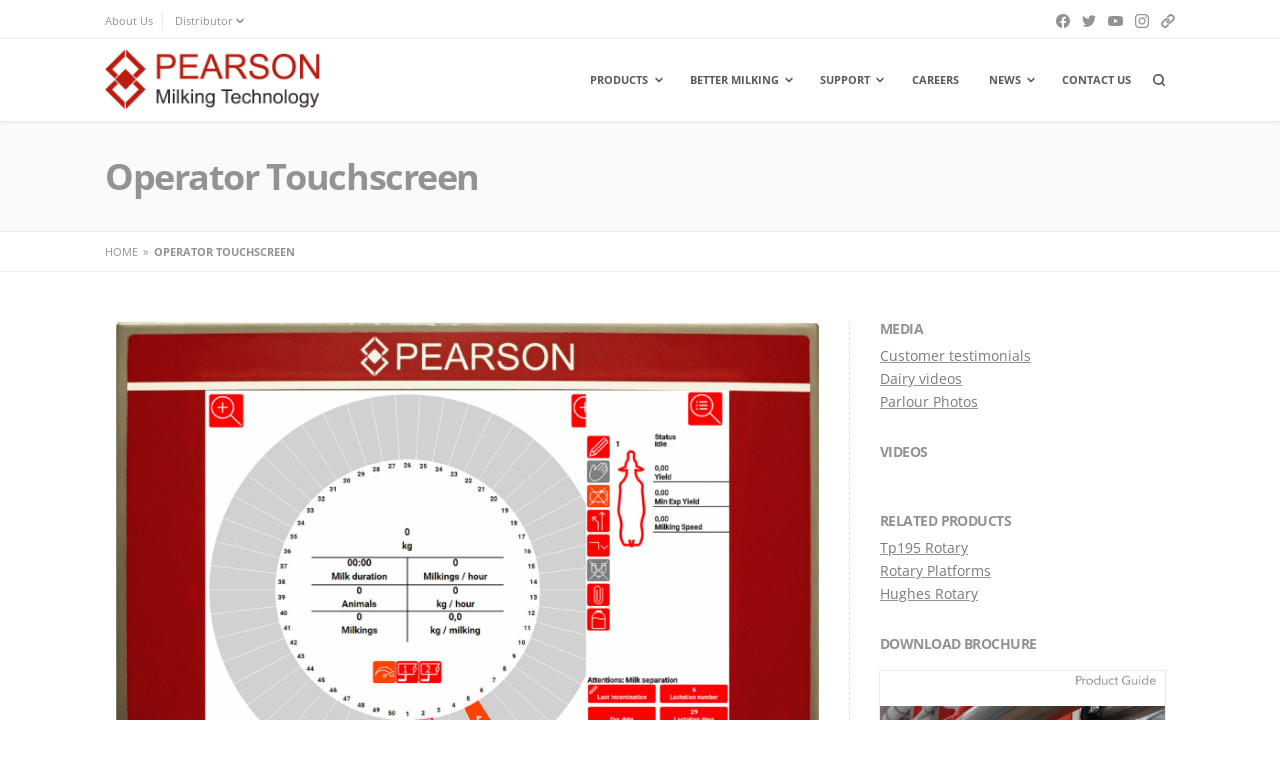

--- FILE ---
content_type: text/html; charset=UTF-8
request_url: https://pearsonmilking.com/operator-touchscreen/
body_size: 19548
content:
<!DOCTYPE html>
<html lang="en-GB">
<head>
<meta charset="UTF-8">
<meta name="viewport" content="width=device-width, initial-scale=1">
<link rel="profile" href="https://gmpg.org/xfn/11">

<meta name='robots' content='index, follow, max-image-preview:large, max-snippet:-1, max-video-preview:-1' />

	<!-- This site is optimized with the Yoast SEO plugin v26.5 - https://yoast.com/wordpress/plugins/seo/ -->
	<title>Dairy Automation Systems &amp; Equipment | Our Products</title><link rel="preload" as="style" href="https://fonts.googleapis.com/css?family=Open%20Sans%3A300%2C300i%2C400%2C400i%2C700%2C700i%7COpen%20Sans%3A300%2C300i%2C400%2C400i%2C700%2C700i&#038;subset=latin%2Clatin-ext%2Ccyrillic%2Ccyrillic-ext&#038;display=swap" /><link rel="stylesheet" href="https://fonts.googleapis.com/css?family=Open%20Sans%3A300%2C300i%2C400%2C400i%2C700%2C700i%7COpen%20Sans%3A300%2C300i%2C400%2C400i%2C700%2C700i&#038;subset=latin%2Clatin-ext%2Ccyrillic%2Ccyrillic-ext&#038;display=swap" media="print" onload="this.media='all'" /><noscript><link rel="stylesheet" href="https://fonts.googleapis.com/css?family=Open%20Sans%3A300%2C300i%2C400%2C400i%2C700%2C700i%7COpen%20Sans%3A300%2C300i%2C400%2C400i%2C700%2C700i&#038;subset=latin%2Clatin-ext%2Ccyrillic%2Ccyrillic-ext&#038;display=swap" /></noscript>
	<meta name="description" content="Explore Pearson Milking Technology&#039;s advanced dairy automation systems and equipment. Find efficient milking parlours, herd management tools, gates, and more." />
	<link rel="canonical" href="https://pearsonmilking.com/operator-touchscreen/" />
	<meta property="og:locale" content="en_GB" />
	<meta property="og:type" content="article" />
	<meta property="og:title" content="Dairy Automation Systems &amp; Equipment | Our Products" />
	<meta property="og:description" content="Explore Pearson Milking Technology&#039;s advanced dairy automation systems and equipment. Find efficient milking parlours, herd management tools, gates, and more." />
	<meta property="og:url" content="https://pearsonmilking.com/operator-touchscreen/" />
	<meta property="og:site_name" content="Pearson Milking Technology" />
	<meta property="article:publisher" content="https://www.facebook.com/Pearsonmilkingtechnology" />
	<meta property="article:modified_time" content="2022-09-09T17:50:19+00:00" />
	<meta property="og:image" content="https://pearsonmilking.com/wp-content/uploads/2022/09/MPM.png" />
	<meta name="twitter:card" content="summary_large_image" />
	<meta name="twitter:site" content="@pearsonMilking" />
	<meta name="twitter:label1" content="Estimated reading time" />
	<meta name="twitter:data1" content="1 minute" />
	<script type="application/ld+json" class="yoast-schema-graph">{"@context":"https://schema.org","@graph":[{"@type":"WebPage","@id":"https://pearsonmilking.com/operator-touchscreen/","url":"https://pearsonmilking.com/operator-touchscreen/","name":"Dairy Automation Systems & Equipment | Our Products","isPartOf":{"@id":"https://pearsonmilking.com/#website"},"primaryImageOfPage":{"@id":"https://pearsonmilking.com/operator-touchscreen/#primaryimage"},"image":{"@id":"https://pearsonmilking.com/operator-touchscreen/#primaryimage"},"thumbnailUrl":"https://pearsonmilking.com/wp-content/uploads/2022/09/MPM.png","datePublished":"2022-09-09T17:44:43+00:00","dateModified":"2022-09-09T17:50:19+00:00","description":"Explore Pearson Milking Technology's advanced dairy automation systems and equipment. Find efficient milking parlours, herd management tools, gates, and more.","breadcrumb":{"@id":"https://pearsonmilking.com/operator-touchscreen/#breadcrumb"},"inLanguage":"en-GB","potentialAction":[{"@type":"ReadAction","target":["https://pearsonmilking.com/operator-touchscreen/"]}]},{"@type":"ImageObject","inLanguage":"en-GB","@id":"https://pearsonmilking.com/operator-touchscreen/#primaryimage","url":"https://pearsonmilking.com/wp-content/uploads/2022/09/MPM.png","contentUrl":"https://pearsonmilking.com/wp-content/uploads/2022/09/MPM.png"},{"@type":"BreadcrumbList","@id":"https://pearsonmilking.com/operator-touchscreen/#breadcrumb","itemListElement":[{"@type":"ListItem","position":1,"name":"Home","item":"https://pearsonmilking.com/"},{"@type":"ListItem","position":2,"name":"Operator Touchscreen"}]},{"@type":"WebSite","@id":"https://pearsonmilking.com/#website","url":"https://pearsonmilking.com/","name":"Pearson Milking Technology","description":"","publisher":{"@id":"https://pearsonmilking.com/#organization"},"potentialAction":[{"@type":"SearchAction","target":{"@type":"EntryPoint","urlTemplate":"https://pearsonmilking.com/?s={search_term_string}"},"query-input":{"@type":"PropertyValueSpecification","valueRequired":true,"valueName":"search_term_string"}}],"inLanguage":"en-GB"},{"@type":"Organization","@id":"https://pearsonmilking.com/#organization","name":"Pearson Milking Technology","alternateName":"Pearson Milking Technology","url":"https://pearsonmilking.com/","logo":{"@type":"ImageObject","inLanguage":"en-GB","@id":"https://pearsonmilking.com/#/schema/logo/image/","url":"https://pearsonmilking.com/wp-content/uploads/2023/03/pearson_milking_technology.jpg","contentUrl":"https://pearsonmilking.com/wp-content/uploads/2023/03/pearson_milking_technology.jpg","width":900,"height":260,"caption":"Pearson Milking Technology"},"image":{"@id":"https://pearsonmilking.com/#/schema/logo/image/"},"sameAs":["https://www.facebook.com/Pearsonmilkingtechnology","https://x.com/pearsonMilking","http://www.youtube.com/@pearsonmilking"]}]}</script>
	<!-- / Yoast SEO plugin. -->


<link rel='dns-prefetch' href='//www.googletagmanager.com' />
<link rel='dns-prefetch' href='//stats.wp.com' />
<link rel='dns-prefetch' href='//fonts.googleapis.com' />
<link href='https://fonts.gstatic.com' crossorigin rel='preconnect' />
<link rel="alternate" type="application/rss+xml" title="Pearson Milking Technology &raquo; Feed" href="https://pearsonmilking.com/feed/" />
<link rel="alternate" type="application/rss+xml" title="Pearson Milking Technology &raquo; Comments Feed" href="https://pearsonmilking.com/comments/feed/" />
<link rel="alternate" title="oEmbed (JSON)" type="application/json+oembed" href="https://pearsonmilking.com/wp-json/oembed/1.0/embed?url=https%3A%2F%2Fpearsonmilking.com%2Foperator-touchscreen%2F" />
<link rel="alternate" title="oEmbed (XML)" type="text/xml+oembed" href="https://pearsonmilking.com/wp-json/oembed/1.0/embed?url=https%3A%2F%2Fpearsonmilking.com%2Foperator-touchscreen%2F&#038;format=xml" />
<style id='wp-img-auto-sizes-contain-inline-css' type='text/css'>
img:is([sizes=auto i],[sizes^="auto," i]){contain-intrinsic-size:3000px 1500px}
/*# sourceURL=wp-img-auto-sizes-contain-inline-css */
</style>
<link data-minify="1" rel='stylesheet' id='hfe-widgets-style-css' href='https://pearsonmilking.com/wp-content/cache/min/1/wp-content/plugins/header-footer-elementor/inc/widgets-css/frontend.css?ver=1768315718' type='text/css' media='all' />
<style id='wp-emoji-styles-inline-css' type='text/css'>

	img.wp-smiley, img.emoji {
		display: inline !important;
		border: none !important;
		box-shadow: none !important;
		height: 1em !important;
		width: 1em !important;
		margin: 0 0.07em !important;
		vertical-align: -0.1em !important;
		background: none !important;
		padding: 0 !important;
	}
/*# sourceURL=wp-emoji-styles-inline-css */
</style>
<style id='classic-theme-styles-inline-css' type='text/css'>
/*! This file is auto-generated */
.wp-block-button__link{color:#fff;background-color:#32373c;border-radius:9999px;box-shadow:none;text-decoration:none;padding:calc(.667em + 2px) calc(1.333em + 2px);font-size:1.125em}.wp-block-file__button{background:#32373c;color:#fff;text-decoration:none}
/*# sourceURL=/wp-includes/css/classic-themes.min.css */
</style>
<style id='caterhamcomputing-cc-child-pages-style-inline-css' type='text/css'>


/*# sourceURL=https://pearsonmilking.com/wp-content/plugins/cc-child-pages/build/cc-child-pages/style-index.css */
</style>
<style id='safe-svg-svg-icon-style-inline-css' type='text/css'>
.safe-svg-cover{text-align:center}.safe-svg-cover .safe-svg-inside{display:inline-block;max-width:100%}.safe-svg-cover svg{fill:currentColor;height:100%;max-height:100%;max-width:100%;width:100%}

/*# sourceURL=https://pearsonmilking.com/wp-content/plugins/safe-svg/dist/safe-svg-block-frontend.css */
</style>
<link rel='stylesheet' id='mediaelement-css' href='https://pearsonmilking.com/wp-includes/js/mediaelement/mediaelementplayer-legacy.min.css?ver=4.2.17' type='text/css' media='all' />
<link rel='stylesheet' id='wp-mediaelement-css' href='https://pearsonmilking.com/wp-includes/js/mediaelement/wp-mediaelement.min.css?ver=6.9' type='text/css' media='all' />
<style id='jetpack-sharing-buttons-style-inline-css' type='text/css'>
.jetpack-sharing-buttons__services-list{display:flex;flex-direction:row;flex-wrap:wrap;gap:0;list-style-type:none;margin:5px;padding:0}.jetpack-sharing-buttons__services-list.has-small-icon-size{font-size:12px}.jetpack-sharing-buttons__services-list.has-normal-icon-size{font-size:16px}.jetpack-sharing-buttons__services-list.has-large-icon-size{font-size:24px}.jetpack-sharing-buttons__services-list.has-huge-icon-size{font-size:36px}@media print{.jetpack-sharing-buttons__services-list{display:none!important}}.editor-styles-wrapper .wp-block-jetpack-sharing-buttons{gap:0;padding-inline-start:0}ul.jetpack-sharing-buttons__services-list.has-background{padding:1.25em 2.375em}
/*# sourceURL=https://pearsonmilking.com/wp-content/plugins/jetpack/_inc/blocks/sharing-buttons/view.css */
</style>
<style id='global-styles-inline-css' type='text/css'>
:root{--wp--preset--aspect-ratio--square: 1;--wp--preset--aspect-ratio--4-3: 4/3;--wp--preset--aspect-ratio--3-4: 3/4;--wp--preset--aspect-ratio--3-2: 3/2;--wp--preset--aspect-ratio--2-3: 2/3;--wp--preset--aspect-ratio--16-9: 16/9;--wp--preset--aspect-ratio--9-16: 9/16;--wp--preset--color--black: #000000;--wp--preset--color--cyan-bluish-gray: #abb8c3;--wp--preset--color--white: #ffffff;--wp--preset--color--pale-pink: #f78da7;--wp--preset--color--vivid-red: #cf2e2e;--wp--preset--color--luminous-vivid-orange: #ff6900;--wp--preset--color--luminous-vivid-amber: #fcb900;--wp--preset--color--light-green-cyan: #7bdcb5;--wp--preset--color--vivid-green-cyan: #00d084;--wp--preset--color--pale-cyan-blue: #8ed1fc;--wp--preset--color--vivid-cyan-blue: #0693e3;--wp--preset--color--vivid-purple: #9b51e0;--wp--preset--gradient--vivid-cyan-blue-to-vivid-purple: linear-gradient(135deg,rgb(6,147,227) 0%,rgb(155,81,224) 100%);--wp--preset--gradient--light-green-cyan-to-vivid-green-cyan: linear-gradient(135deg,rgb(122,220,180) 0%,rgb(0,208,130) 100%);--wp--preset--gradient--luminous-vivid-amber-to-luminous-vivid-orange: linear-gradient(135deg,rgb(252,185,0) 0%,rgb(255,105,0) 100%);--wp--preset--gradient--luminous-vivid-orange-to-vivid-red: linear-gradient(135deg,rgb(255,105,0) 0%,rgb(207,46,46) 100%);--wp--preset--gradient--very-light-gray-to-cyan-bluish-gray: linear-gradient(135deg,rgb(238,238,238) 0%,rgb(169,184,195) 100%);--wp--preset--gradient--cool-to-warm-spectrum: linear-gradient(135deg,rgb(74,234,220) 0%,rgb(151,120,209) 20%,rgb(207,42,186) 40%,rgb(238,44,130) 60%,rgb(251,105,98) 80%,rgb(254,248,76) 100%);--wp--preset--gradient--blush-light-purple: linear-gradient(135deg,rgb(255,206,236) 0%,rgb(152,150,240) 100%);--wp--preset--gradient--blush-bordeaux: linear-gradient(135deg,rgb(254,205,165) 0%,rgb(254,45,45) 50%,rgb(107,0,62) 100%);--wp--preset--gradient--luminous-dusk: linear-gradient(135deg,rgb(255,203,112) 0%,rgb(199,81,192) 50%,rgb(65,88,208) 100%);--wp--preset--gradient--pale-ocean: linear-gradient(135deg,rgb(255,245,203) 0%,rgb(182,227,212) 50%,rgb(51,167,181) 100%);--wp--preset--gradient--electric-grass: linear-gradient(135deg,rgb(202,248,128) 0%,rgb(113,206,126) 100%);--wp--preset--gradient--midnight: linear-gradient(135deg,rgb(2,3,129) 0%,rgb(40,116,252) 100%);--wp--preset--font-size--small: 12px;--wp--preset--font-size--medium: 18px;--wp--preset--font-size--large: 25.632px;--wp--preset--font-size--x-large: 42px;--wp--preset--font-size--huge: 32.432px;--wp--preset--spacing--20: 0.44rem;--wp--preset--spacing--30: 0.67rem;--wp--preset--spacing--40: 1rem;--wp--preset--spacing--50: 1.5rem;--wp--preset--spacing--60: 2.25rem;--wp--preset--spacing--70: 3.38rem;--wp--preset--spacing--80: 5.06rem;--wp--preset--shadow--natural: 6px 6px 9px rgba(0, 0, 0, 0.2);--wp--preset--shadow--deep: 12px 12px 50px rgba(0, 0, 0, 0.4);--wp--preset--shadow--sharp: 6px 6px 0px rgba(0, 0, 0, 0.2);--wp--preset--shadow--outlined: 6px 6px 0px -3px rgb(255, 255, 255), 6px 6px rgb(0, 0, 0);--wp--preset--shadow--crisp: 6px 6px 0px rgb(0, 0, 0);}:where(.is-layout-flex){gap: 0.5em;}:where(.is-layout-grid){gap: 0.5em;}body .is-layout-flex{display: flex;}.is-layout-flex{flex-wrap: wrap;align-items: center;}.is-layout-flex > :is(*, div){margin: 0;}body .is-layout-grid{display: grid;}.is-layout-grid > :is(*, div){margin: 0;}:where(.wp-block-columns.is-layout-flex){gap: 2em;}:where(.wp-block-columns.is-layout-grid){gap: 2em;}:where(.wp-block-post-template.is-layout-flex){gap: 1.25em;}:where(.wp-block-post-template.is-layout-grid){gap: 1.25em;}.has-black-color{color: var(--wp--preset--color--black) !important;}.has-cyan-bluish-gray-color{color: var(--wp--preset--color--cyan-bluish-gray) !important;}.has-white-color{color: var(--wp--preset--color--white) !important;}.has-pale-pink-color{color: var(--wp--preset--color--pale-pink) !important;}.has-vivid-red-color{color: var(--wp--preset--color--vivid-red) !important;}.has-luminous-vivid-orange-color{color: var(--wp--preset--color--luminous-vivid-orange) !important;}.has-luminous-vivid-amber-color{color: var(--wp--preset--color--luminous-vivid-amber) !important;}.has-light-green-cyan-color{color: var(--wp--preset--color--light-green-cyan) !important;}.has-vivid-green-cyan-color{color: var(--wp--preset--color--vivid-green-cyan) !important;}.has-pale-cyan-blue-color{color: var(--wp--preset--color--pale-cyan-blue) !important;}.has-vivid-cyan-blue-color{color: var(--wp--preset--color--vivid-cyan-blue) !important;}.has-vivid-purple-color{color: var(--wp--preset--color--vivid-purple) !important;}.has-black-background-color{background-color: var(--wp--preset--color--black) !important;}.has-cyan-bluish-gray-background-color{background-color: var(--wp--preset--color--cyan-bluish-gray) !important;}.has-white-background-color{background-color: var(--wp--preset--color--white) !important;}.has-pale-pink-background-color{background-color: var(--wp--preset--color--pale-pink) !important;}.has-vivid-red-background-color{background-color: var(--wp--preset--color--vivid-red) !important;}.has-luminous-vivid-orange-background-color{background-color: var(--wp--preset--color--luminous-vivid-orange) !important;}.has-luminous-vivid-amber-background-color{background-color: var(--wp--preset--color--luminous-vivid-amber) !important;}.has-light-green-cyan-background-color{background-color: var(--wp--preset--color--light-green-cyan) !important;}.has-vivid-green-cyan-background-color{background-color: var(--wp--preset--color--vivid-green-cyan) !important;}.has-pale-cyan-blue-background-color{background-color: var(--wp--preset--color--pale-cyan-blue) !important;}.has-vivid-cyan-blue-background-color{background-color: var(--wp--preset--color--vivid-cyan-blue) !important;}.has-vivid-purple-background-color{background-color: var(--wp--preset--color--vivid-purple) !important;}.has-black-border-color{border-color: var(--wp--preset--color--black) !important;}.has-cyan-bluish-gray-border-color{border-color: var(--wp--preset--color--cyan-bluish-gray) !important;}.has-white-border-color{border-color: var(--wp--preset--color--white) !important;}.has-pale-pink-border-color{border-color: var(--wp--preset--color--pale-pink) !important;}.has-vivid-red-border-color{border-color: var(--wp--preset--color--vivid-red) !important;}.has-luminous-vivid-orange-border-color{border-color: var(--wp--preset--color--luminous-vivid-orange) !important;}.has-luminous-vivid-amber-border-color{border-color: var(--wp--preset--color--luminous-vivid-amber) !important;}.has-light-green-cyan-border-color{border-color: var(--wp--preset--color--light-green-cyan) !important;}.has-vivid-green-cyan-border-color{border-color: var(--wp--preset--color--vivid-green-cyan) !important;}.has-pale-cyan-blue-border-color{border-color: var(--wp--preset--color--pale-cyan-blue) !important;}.has-vivid-cyan-blue-border-color{border-color: var(--wp--preset--color--vivid-cyan-blue) !important;}.has-vivid-purple-border-color{border-color: var(--wp--preset--color--vivid-purple) !important;}.has-vivid-cyan-blue-to-vivid-purple-gradient-background{background: var(--wp--preset--gradient--vivid-cyan-blue-to-vivid-purple) !important;}.has-light-green-cyan-to-vivid-green-cyan-gradient-background{background: var(--wp--preset--gradient--light-green-cyan-to-vivid-green-cyan) !important;}.has-luminous-vivid-amber-to-luminous-vivid-orange-gradient-background{background: var(--wp--preset--gradient--luminous-vivid-amber-to-luminous-vivid-orange) !important;}.has-luminous-vivid-orange-to-vivid-red-gradient-background{background: var(--wp--preset--gradient--luminous-vivid-orange-to-vivid-red) !important;}.has-very-light-gray-to-cyan-bluish-gray-gradient-background{background: var(--wp--preset--gradient--very-light-gray-to-cyan-bluish-gray) !important;}.has-cool-to-warm-spectrum-gradient-background{background: var(--wp--preset--gradient--cool-to-warm-spectrum) !important;}.has-blush-light-purple-gradient-background{background: var(--wp--preset--gradient--blush-light-purple) !important;}.has-blush-bordeaux-gradient-background{background: var(--wp--preset--gradient--blush-bordeaux) !important;}.has-luminous-dusk-gradient-background{background: var(--wp--preset--gradient--luminous-dusk) !important;}.has-pale-ocean-gradient-background{background: var(--wp--preset--gradient--pale-ocean) !important;}.has-electric-grass-gradient-background{background: var(--wp--preset--gradient--electric-grass) !important;}.has-midnight-gradient-background{background: var(--wp--preset--gradient--midnight) !important;}.has-small-font-size{font-size: var(--wp--preset--font-size--small) !important;}.has-medium-font-size{font-size: var(--wp--preset--font-size--medium) !important;}.has-large-font-size{font-size: var(--wp--preset--font-size--large) !important;}.has-x-large-font-size{font-size: var(--wp--preset--font-size--x-large) !important;}
:where(.wp-block-post-template.is-layout-flex){gap: 1.25em;}:where(.wp-block-post-template.is-layout-grid){gap: 1.25em;}
:where(.wp-block-term-template.is-layout-flex){gap: 1.25em;}:where(.wp-block-term-template.is-layout-grid){gap: 1.25em;}
:where(.wp-block-columns.is-layout-flex){gap: 2em;}:where(.wp-block-columns.is-layout-grid){gap: 2em;}
:root :where(.wp-block-pullquote){font-size: 1.5em;line-height: 1.6;}
/*# sourceURL=global-styles-inline-css */
</style>
<link data-minify="1" rel='stylesheet' id='ccchildpagescss-css' href='https://pearsonmilking.com/wp-content/cache/min/1/wp-content/plugins/cc-child-pages/includes/css/styles.css?ver=1768315718' type='text/css' media='all' />
<link data-minify="1" rel='stylesheet' id='ccchildpagesskincss-css' href='https://pearsonmilking.com/wp-content/cache/min/1/wp-content/plugins/cc-child-pages/includes/css/skins.css?ver=1768315718' type='text/css' media='all' />
<link data-minify="1" rel='stylesheet' id='hfe-style-css' href='https://pearsonmilking.com/wp-content/cache/min/1/wp-content/plugins/header-footer-elementor/assets/css/header-footer-elementor.css?ver=1768315718' type='text/css' media='all' />
<link data-minify="1" rel='stylesheet' id='elementor-icons-css' href='https://pearsonmilking.com/wp-content/cache/min/1/wp-content/plugins/elementor/assets/lib/eicons/css/elementor-icons.min.css?ver=1768315718' type='text/css' media='all' />
<link rel='stylesheet' id='elementor-frontend-css' href='https://pearsonmilking.com/wp-content/plugins/elementor/assets/css/frontend.min.css?ver=3.33.3' type='text/css' media='all' />
<link data-minify="1" rel='stylesheet' id='elementor-post-915-css' href='https://pearsonmilking.com/wp-content/cache/min/1/wp-content/uploads/elementor/css/post-915.css?ver=1768315718' type='text/css' media='all' />
<link data-minify="1" rel='stylesheet' id='-sl-bootstrap-css' href='https://pearsonmilking.com/wp-content/cache/min/1/wp-content/plugins/agile-store-locator/public/css/sl-bootstrap.css?ver=1768315718' type='text/css' media='all' />
<link rel='stylesheet' id='widget-image-css' href='https://pearsonmilking.com/wp-content/plugins/elementor/assets/css/widget-image.min.css?ver=3.33.3' type='text/css' media='all' />
<link rel='stylesheet' id='widget-divider-css' href='https://pearsonmilking.com/wp-content/plugins/elementor/assets/css/widget-divider.min.css?ver=3.33.3' type='text/css' media='all' />
<link rel='stylesheet' id='widget-heading-css' href='https://pearsonmilking.com/wp-content/plugins/elementor/assets/css/widget-heading.min.css?ver=3.33.3' type='text/css' media='all' />
<link rel='stylesheet' id='widget-icon-list-css' href='https://pearsonmilking.com/wp-content/plugins/elementor/assets/css/widget-icon-list.min.css?ver=3.33.3' type='text/css' media='all' />
<link rel='stylesheet' id='widget-video-css' href='https://pearsonmilking.com/wp-content/plugins/elementor/assets/css/widget-video.min.css?ver=3.33.3' type='text/css' media='all' />
<link rel='stylesheet' id='widget-spacer-css' href='https://pearsonmilking.com/wp-content/plugins/elementor/assets/css/widget-spacer.min.css?ver=3.33.3' type='text/css' media='all' />
<link data-minify="1" rel='stylesheet' id='elementor-post-3549-css' href='https://pearsonmilking.com/wp-content/cache/min/1/wp-content/uploads/elementor/css/post-3549.css?ver=1768371910' type='text/css' media='all' />
<link data-minify="1" rel='stylesheet' id='elementor-post-4484-css' href='https://pearsonmilking.com/wp-content/cache/min/1/wp-content/uploads/elementor/css/post-4484.css?ver=1768315718' type='text/css' media='all' />
<link rel='stylesheet' id='fortune-style-css' href='https://pearsonmilking.com/wp-content/themes/fortune/style.min.css?ver=2.1.0' type='text/css' media='all' />
<style id='fortune-style-inline-css' type='text/css'>
:root {--color-accent-base: #fe0000;--color-accent-dark: #730000;--color-accent-light: #fff3f3;}
/*# sourceURL=fortune-style-inline-css */
</style>
<link rel='stylesheet' id='fortune-print-style-css' href='https://pearsonmilking.com/wp-content/themes/fortune/assets/css/print-style.min.css?ver=1.0.2' type='text/css' media='print' />
<link rel='stylesheet' id='fortune-jetpack-style-css' href='https://pearsonmilking.com/wp-content/themes/fortune/assets/css/pages/jetpack.min.css?ver=2.1.0' type='text/css' media='all' />

<link data-minify="1" rel='stylesheet' id='tablepress-default-css' href='https://pearsonmilking.com/wp-content/cache/min/1/wp-content/plugins/tablepress/css/build/default.css?ver=1768315718' type='text/css' media='all' />
<link data-minify="1" rel='stylesheet' id='hfe-elementor-icons-css' href='https://pearsonmilking.com/wp-content/cache/min/1/wp-content/plugins/elementor/assets/lib/eicons/css/elementor-icons.min.css?ver=1768315718' type='text/css' media='all' />
<link rel='stylesheet' id='hfe-icons-list-css' href='https://pearsonmilking.com/wp-content/plugins/elementor/assets/css/widget-icon-list.min.css?ver=3.24.3' type='text/css' media='all' />
<link rel='stylesheet' id='hfe-social-icons-css' href='https://pearsonmilking.com/wp-content/plugins/elementor/assets/css/widget-social-icons.min.css?ver=3.24.0' type='text/css' media='all' />
<link data-minify="1" rel='stylesheet' id='hfe-social-share-icons-brands-css' href='https://pearsonmilking.com/wp-content/cache/min/1/wp-content/plugins/elementor/assets/lib/font-awesome/css/brands.css?ver=1768315718' type='text/css' media='all' />
<link data-minify="1" rel='stylesheet' id='hfe-social-share-icons-fontawesome-css' href='https://pearsonmilking.com/wp-content/cache/min/1/wp-content/plugins/elementor/assets/lib/font-awesome/css/fontawesome.css?ver=1768315718' type='text/css' media='all' />
<link data-minify="1" rel='stylesheet' id='hfe-nav-menu-icons-css' href='https://pearsonmilking.com/wp-content/cache/min/1/wp-content/plugins/elementor/assets/lib/font-awesome/css/solid.css?ver=1768315718' type='text/css' media='all' />
<link rel='stylesheet' id='hfe-widget-blockquote-css' href='https://pearsonmilking.com/wp-content/plugins/elementor-pro/assets/css/widget-blockquote.min.css?ver=3.25.0' type='text/css' media='all' />
<link rel='stylesheet' id='hfe-mega-menu-css' href='https://pearsonmilking.com/wp-content/plugins/elementor-pro/assets/css/widget-mega-menu.min.css?ver=3.26.2' type='text/css' media='all' />
<link rel='stylesheet' id='hfe-nav-menu-widget-css' href='https://pearsonmilking.com/wp-content/plugins/elementor-pro/assets/css/widget-nav-menu.min.css?ver=3.26.0' type='text/css' media='all' />
<link data-minify="1" rel='stylesheet' id='elementor-gf-local-roboto-css' href='https://pearsonmilking.com/wp-content/cache/min/1/wp-content/uploads/elementor/google-fonts/css/roboto.css?ver=1768315718' type='text/css' media='all' />
<link data-minify="1" rel='stylesheet' id='elementor-gf-local-robotoslab-css' href='https://pearsonmilking.com/wp-content/cache/min/1/wp-content/uploads/elementor/google-fonts/css/robotoslab.css?ver=1768315718' type='text/css' media='all' />
<link data-minify="1" rel='stylesheet' id='elementor-gf-local-opensans-css' href='https://pearsonmilking.com/wp-content/cache/min/1/wp-content/uploads/elementor/google-fonts/css/opensans.css?ver=1768315718' type='text/css' media='all' />
<link rel='stylesheet' id='elementor-icons-shared-0-css' href='https://pearsonmilking.com/wp-content/plugins/elementor/assets/lib/font-awesome/css/fontawesome.min.css?ver=5.15.3' type='text/css' media='all' />
<link data-minify="1" rel='stylesheet' id='elementor-icons-fa-solid-css' href='https://pearsonmilking.com/wp-content/cache/min/1/wp-content/plugins/elementor/assets/lib/font-awesome/css/solid.min.css?ver=1768315718' type='text/css' media='all' />
<script type="text/javascript" src="https://pearsonmilking.com/wp-includes/js/jquery/jquery.min.js?ver=3.7.1" id="jquery-core-js"></script>
<script type="text/javascript" src="https://pearsonmilking.com/wp-includes/js/jquery/jquery-migrate.min.js?ver=3.4.1" id="jquery-migrate-js"></script>
<script type="text/javascript" id="jquery-js-after">
/* <![CDATA[ */
!function($){"use strict";$(document).ready(function(){$(this).scrollTop()>100&&$(".hfe-scroll-to-top-wrap").removeClass("hfe-scroll-to-top-hide"),$(window).scroll(function(){$(this).scrollTop()<100?$(".hfe-scroll-to-top-wrap").fadeOut(300):$(".hfe-scroll-to-top-wrap").fadeIn(300)}),$(".hfe-scroll-to-top-wrap").on("click",function(){$("html, body").animate({scrollTop:0},300);return!1})})}(jQuery);
!function($){'use strict';$(document).ready(function(){var bar=$('.hfe-reading-progress-bar');if(!bar.length)return;$(window).on('scroll',function(){var s=$(window).scrollTop(),d=$(document).height()-$(window).height(),p=d? s/d*100:0;bar.css('width',p+'%')});});}(jQuery);
//# sourceURL=jquery-js-after
/* ]]> */
</script>

<!-- Google tag (gtag.js) snippet added by Site Kit -->
<!-- Google Analytics snippet added by Site Kit -->
<script type="text/javascript" src="https://www.googletagmanager.com/gtag/js?id=G-TRZXSW002P" id="google_gtagjs-js" async></script>
<script type="text/javascript" id="google_gtagjs-js-after">
/* <![CDATA[ */
window.dataLayer = window.dataLayer || [];function gtag(){dataLayer.push(arguments);}
gtag("set","linker",{"domains":["pearsonmilking.com"]});
gtag("js", new Date());
gtag("set", "developer_id.dZTNiMT", true);
gtag("config", "G-TRZXSW002P");
//# sourceURL=google_gtagjs-js-after
/* ]]> */
</script>
<link rel="https://api.w.org/" href="https://pearsonmilking.com/wp-json/" /><link rel="alternate" title="JSON" type="application/json" href="https://pearsonmilking.com/wp-json/wp/v2/pages/3549" /><link rel="EditURI" type="application/rsd+xml" title="RSD" href="https://pearsonmilking.com/xmlrpc.php?rsd" />
<meta name="generator" content="WordPress 6.9" />
<link rel='shortlink' href='https://pearsonmilking.com/?p=3549' />
		<!-- Custom Logo: hide header text -->
		<style id="custom-logo-css" type="text/css">
			.site-title, .site-description {
				position: absolute;
				clip-path: inset(50%);
			}
		</style>
		<!-- start Simple Custom CSS and JS -->
<style type="text/css">
#site-navigation ul ul {
  background-color: #9a9a;
}
#site-navigation ul:not(.sub-menu)>.menu-item-has-children:hover>a {
  background-color: #FE0000 !important;
}
.th-text-accent-base {
  color: #FE0000;
}
.more-link-container a.more-link {
  color: #FE0000 !important;
  border-bottom: 2px solid #cb0505 !important;
}
.testimonial-entry .testimonial-entry-content {
   color: #FE0000 !important;
  background-color: white !important;
}
.site-footer {
  border-top: 5px solid #FE0000 !important;
}
.th-bg-accent-base {
   background-color: #FE0000 !important;
}</style>
<!-- end Simple Custom CSS and JS -->
<meta name="generator" content="Site Kit by Google 1.167.0" />	<style>img#wpstats{display:none}</style>
		<meta name="generator" content="Elementor 3.33.3; features: additional_custom_breakpoints; settings: css_print_method-external, google_font-enabled, font_display-auto">
			<style>
				.e-con.e-parent:nth-of-type(n+4):not(.e-lazyloaded):not(.e-no-lazyload),
				.e-con.e-parent:nth-of-type(n+4):not(.e-lazyloaded):not(.e-no-lazyload) * {
					background-image: none !important;
				}
				@media screen and (max-height: 1024px) {
					.e-con.e-parent:nth-of-type(n+3):not(.e-lazyloaded):not(.e-no-lazyload),
					.e-con.e-parent:nth-of-type(n+3):not(.e-lazyloaded):not(.e-no-lazyload) * {
						background-image: none !important;
					}
				}
				@media screen and (max-height: 640px) {
					.e-con.e-parent:nth-of-type(n+2):not(.e-lazyloaded):not(.e-no-lazyload),
					.e-con.e-parent:nth-of-type(n+2):not(.e-lazyloaded):not(.e-no-lazyload) * {
						background-image: none !important;
					}
				}
			</style>
			<link rel="icon" href="https://pearsonmilking.com/wp-content/uploads/2022/09/cropped-favicon-32x32.png" sizes="32x32" />
<link rel="icon" href="https://pearsonmilking.com/wp-content/uploads/2022/09/cropped-favicon-192x192.png" sizes="192x192" />
<link rel="apple-touch-icon" href="https://pearsonmilking.com/wp-content/uploads/2022/09/cropped-favicon-180x180.png" />
<meta name="msapplication-TileImage" content="https://pearsonmilking.com/wp-content/uploads/2022/09/cropped-favicon-270x270.png" />
		<style type="text/css" id="wp-custom-css">
			.elementor-post__thumbnail {
  height: 240px;
	width: 360px;	
}

/*=====header-- menu bar =========*/
div.container.site-header-inner.th-flex.th-flex-wrap.th-py-md {
	padding-top: 10px !important;
    padding-bottom: 10px !important;
}
/* top bar */
div.top-bar.th-text-2xs.th-pb-xs.th-text-secondary-base.th-links-inherit{
	 padding-bottom: 5px;
    border-top-width: 0px;
}

/* products image centre=== https://pearsonmilking.com/our-products/herringbone-parlours/
 */
#page .tiled-gallery, #page .wp-playlist, .gallery, .hentry .entry-thumb, .jetpack-video-wrapper, .post-password-form {
    text-align: center;
}

/*======= Site logo ========= */
.site-branding .custom-logo {
    display: inline-block;
    width: 67%;
}

@media (min-width: 768px){
.sticky-navigation img.custom-logo {
    max-height: 60px;
    width: auto;
	}}

div.container.site-header-inner.th-flex.th-flex-wrap.th-py-md {
    padding-top: 12px;
    padding-bottom: 0px;
}

/*==== Submenus background =====*/
#site-navigation ul ul a {
    color: #ffffff;
    background: #929394;
}

#site-navigation ul ul a:hover, #site-navigation ul ul li:hover>a {
    background-color: #929394;
    border: 1px solid #ffffff; 
    color: #fff;
}



/* menu items color */
#site-navigation .current-menu-item>a, #site-navigation .current-menu-item>a:hover, #site-navigation .current-menu-parent>a, #site-navigation .current_page_ancestor>a:hover, #site-navigation .current_page_item>a, #site-navigation .current_page_item>a:hover, #site-navigation ul:not(.sub-menu)>.menu-item-has-children.focus>a, #site-navigation ul:not(.sub-menu)>.menu-item-has-children:hover>a, #site-navigation ul:not(.sub-menu)>.menu-item-has-children:hover>a:hover {
    background-color: #929394 !important;
   
    border: 1px solid transparent;
    color: #fff;
}

:root {
    --color-accent-base: #929394 !important;
}

#primary-header > div.container.th-stack--sm > div{
	display: none;
}
		</style>
		<style id="kirki-inline-styles"></style><noscript><style id="rocket-lazyload-nojs-css">.rll-youtube-player, [data-lazy-src]{display:none !important;}</style></noscript><meta name="msvalidate.01" content="4EDFAE58CDFEF9FA659A07E268AFCD70" />
</head>

<body class="wp-singular page-template-default page page-id-3549 wp-custom-logo wp-embed-responsive wp-theme-fortune ehf-footer ehf-template-fortune ehf-stylesheet-fortune group-blog inactive-sidebar elementor-default elementor-kit-915 elementor-page elementor-page-3549">
<div id="page" class="site">
	<a class="skip-link screen-reader-text" href="#content">Skip to content</a>

	<header id="masthead" class="site-header th-text-primary-base th-links-inherit th-bg-white">
				<div class="top-bar th-text-2xs th-pb-xs th-text-secondary-base th-links-inherit">
			<div class="container th-flex th-items-center th-stack-full--xs">
								<nav id="topbar-navigation" class="topbar-navigation menu-navigation lg:th-block th-hidden md:th-w-auto th-w-full" aria-label="Top bar menu">
					<ul id="menu-top-menu" class="nav-bar"><li id="menu-item-703" class="menu-item menu-item-type-post_type menu-item-object-page menu-item-703"><a href="https://pearsonmilking.com/about-us/">About Us</a></li>
<li id="menu-item-709" class="menu-item menu-item-type-post_type menu-item-object-page menu-item-has-children menu-item-709"><a href="https://pearsonmilking.com/distributor/">Distributor</a><span class="arrow-icon" aria-hidden="true"><svg class="svg-icon th-fill-current" width="24" height="24" aria-hidden="true" role="img" focusable="false" xmlns="http://www.w3.org/2000/svg" viewBox="0 0 24 24" fill="none" stroke="currentColor" stroke-width="2" stroke-linecap="round" stroke-linejoin="round"><polyline points="6 9 12 15 18 9"></polyline></svg></span>
<ul class="sub-menu">
	<li id="menu-item-711" class="menu-item menu-item-type-post_type menu-item-object-page menu-item-711"><a href="https://pearsonmilking.com/distributor-portal/">Distributor Portal</a></li>
</ul>
</li>
</ul>				</nav><!-- #secondary-navigation -->
								<nav class="header-social social-list md:th-ml-auto th-text-center md:th-text-right md:th-w-auto th-w-full" aria-label="Header social links menu">
					<ul id="menu-social-menu" class="menu-items list-unstyled th-flex th-flex-wrap md:th-justify-end th-justify-center th-m-0 th-leading-none"><li id="menu-item-557" class="menu-item menu-item-type-custom menu-item-object-custom menu-item-557"><a target="_blank" href="https://www.facebook.com/Pearsonmilkingtechnology"><span class="screen-reader-text social-meta">Facebook</span><svg class="svg-icon th-fill-current" width="20" height="20" aria-hidden="true" role="img" focusable="false" viewBox="0 0 24 24" xmlns="http://www.w3.org/2000/svg"><path d="M23.9981 11.9991C23.9981 5.37216 18.626 0 11.9991 0C5.37216 0 0 5.37216 0 11.9991C0 17.9882 4.38789 22.9522 10.1242 23.8524V15.4676H7.07758V11.9991H10.1242V9.35553C10.1242 6.34826 11.9156 4.68714 14.6564 4.68714C15.9692 4.68714 17.3424 4.92149 17.3424 4.92149V7.87439H15.8294C14.3388 7.87439 13.8739 8.79933 13.8739 9.74824V11.9991H17.2018L16.6698 15.4676H13.8739V23.8524C19.6103 22.9522 23.9981 17.9882 23.9981 11.9991Z"/></svg></a></li>
<li id="menu-item-558" class="menu-item menu-item-type-custom menu-item-object-custom menu-item-558"><a target="_blank" href="https://twitter.com/PearsonMilking"><span class="screen-reader-text social-meta">Twitter</span><svg class="svg-icon th-fill-current" width="20" height="20" aria-hidden="true" role="img" focusable="false" viewBox="0 0 24 24" xmlns="http://www.w3.org/2000/svg"><path d="M23.954 4.569c-.885.389-1.83.654-2.825.775 1.014-.611 1.794-1.574 2.163-2.723-.951.555-2.005.959-3.127 1.184-.896-.959-2.173-1.559-3.591-1.559-2.717 0-4.92 2.203-4.92 4.917 0 .39.045.765.127 1.124C7.691 8.094 4.066 6.13 1.64 3.161c-.427.722-.666 1.561-.666 2.475 0 1.71.87 3.213 2.188 4.096-.807-.026-1.566-.248-2.228-.616v.061c0 2.385 1.693 4.374 3.946 4.827-.413.111-.849.171-1.296.171-.314 0-.615-.03-.916-.086.631 1.953 2.445 3.377 4.604 3.417-1.68 1.319-3.809 2.105-6.102 2.105-.39 0-.779-.023-1.17-.067 2.189 1.394 4.768 2.209 7.557 2.209 9.054 0 13.999-7.496 13.999-13.986 0-.209 0-.42-.015-.63.961-.689 1.8-1.56 2.46-2.548l-.047-.02z"/></svg></a></li>
<li id="menu-item-562" class="menu-item menu-item-type-custom menu-item-object-custom menu-item-562"><a target="_blank" href="https://www.youtube.com/user/pearsonint"><span class="screen-reader-text social-meta">Youtube</span><svg class="svg-icon th-fill-current" width="20" height="20" aria-hidden="true" role="img" focusable="false" xmlns="http://www.w3.org/2000/svg" viewBox="0 0 24 24"><path d="M23.495 6.205a3.007 3.007 0 0 0-2.088-2.088c-1.87-.501-9.396-.501-9.396-.501s-7.507-.01-9.396.501A3.007 3.007 0 0 0 .527 6.205a31.247 31.247 0 0 0-.522 5.805 31.247 31.247 0 0 0 .522 5.783 3.007 3.007 0 0 0 2.088 2.088c1.868.502 9.396.502 9.396.502s7.506 0 9.396-.502a3.007 3.007 0 0 0 2.088-2.088 31.247 31.247 0 0 0 .5-5.783 31.247 31.247 0 0 0-.5-5.805zM9.609 15.601V8.408l6.264 3.602z"/></svg></a></li>
<li id="menu-item-563" class="menu-item menu-item-type-custom menu-item-object-custom menu-item-563"><a target="_blank" href="https://www.instagram.com/pearson_milking_technology/"><span class="screen-reader-text social-meta">Instagram</span><svg class="svg-icon th-fill-current" width="20" height="20" aria-hidden="true" role="img" focusable="false" viewBox="0 0 24 24" xmlns="http://www.w3.org/2000/svg"><path d="M12 0C8.74 0 8.333.015 7.053.072 5.775.132 4.905.333 4.14.63c-.789.306-1.459.717-2.126 1.384S.935 3.35.63 4.14C.333 4.905.131 5.775.072 7.053.012 8.333 0 8.74 0 12s.015 3.667.072 4.947c.06 1.277.261 2.148.558 2.913.306.788.717 1.459 1.384 2.126.667.666 1.336 1.079 2.126 1.384.766.296 1.636.499 2.913.558C8.333 23.988 8.74 24 12 24s3.667-.015 4.947-.072c1.277-.06 2.148-.262 2.913-.558.788-.306 1.459-.718 2.126-1.384.666-.667 1.079-1.335 1.384-2.126.296-.765.499-1.636.558-2.913.06-1.28.072-1.687.072-4.947s-.015-3.667-.072-4.947c-.06-1.277-.262-2.149-.558-2.913-.306-.789-.718-1.459-1.384-2.126C21.319 1.347 20.651.935 19.86.63c-.765-.297-1.636-.499-2.913-.558C15.667.012 15.26 0 12 0zm0 2.16c3.203 0 3.585.016 4.85.071 1.17.055 1.805.249 2.227.415.562.217.96.477 1.382.896.419.42.679.819.896 1.381.164.422.36 1.057.413 2.227.057 1.266.07 1.646.07 4.85s-.015 3.585-.074 4.85c-.061 1.17-.256 1.805-.421 2.227-.224.562-.479.96-.899 1.382-.419.419-.824.679-1.38.896-.42.164-1.065.36-2.235.413-1.274.057-1.649.07-4.859.07-3.211 0-3.586-.015-4.859-.074-1.171-.061-1.816-.256-2.236-.421-.569-.224-.96-.479-1.379-.899-.421-.419-.69-.824-.9-1.38-.165-.42-.359-1.065-.42-2.235-.045-1.26-.061-1.649-.061-4.844 0-3.196.016-3.586.061-4.861.061-1.17.255-1.814.42-2.234.21-.57.479-.96.9-1.381.419-.419.81-.689 1.379-.898.42-.166 1.051-.361 2.221-.421 1.275-.045 1.65-.06 4.859-.06l.045.03zm0 3.678c-3.405 0-6.162 2.76-6.162 6.162 0 3.405 2.76 6.162 6.162 6.162 3.405 0 6.162-2.76 6.162-6.162 0-3.405-2.76-6.162-6.162-6.162zM12 16c-2.21 0-4-1.79-4-4s1.79-4 4-4 4 1.79 4 4-1.79 4-4 4zm7.846-10.405c0 .795-.646 1.44-1.44 1.44-.795 0-1.44-.646-1.44-1.44 0-.794.646-1.439 1.44-1.439.793-.001 1.44.645 1.44 1.439z"/></svg></a></li>
<li id="menu-item-564" class="menu-item menu-item-type-custom menu-item-object-custom menu-item-564"><a target="_blank" href="https://pearsonmilking.com/contact-us/"><span class="screen-reader-text social-meta">Email Us</span><svg class="svg-icon th-fill-current" width="20" height="20" aria-hidden="true" role="img" focusable="false" xmlns="http://www.w3.org/2000/svg" viewBox="0 0 24 24" fill="none" stroke="currentColor" stroke-width="3" stroke-linecap="round" stroke-linejoin="round"><path d="M10 13a5 5 0 0 0 7.54.54l3-3a5 5 0 0 0-7.07-7.07l-1.72 1.71"></path><path d="M14 11a5 5 0 0 0-7.54-.54l-3 3a5 5 0 0 0 7.07 7.07l1.71-1.71"></path></svg></a></li>
</ul>				</nav><!-- .social-list -->
							</div><!-- .container -->
		</div><!-- .top-bar -->
		
		<div id="header-inner">
			<div class="container site-header-inner th-flex th-flex-wrap th-py-md">
				<div class="site-branding th-stack--sm th-w-full md:th-text-align-unset th-text-center">
					<a href="https://pearsonmilking.com/" class="custom-logo-link" rel="home"><img fetchpriority="high" width="900" height="260" src="data:image/svg+xml,%3Csvg%20xmlns='http://www.w3.org/2000/svg'%20viewBox='0%200%20900%20260'%3E%3C/svg%3E" class="custom-logo" alt="Pearson Milking Technology" decoding="async" data-lazy-srcset="https://pearsonmilking.com/wp-content/uploads/2023/03/pearson_milking_technology.jpg 900w, https://pearsonmilking.com/wp-content/uploads/2023/03/pearson_milking_technology-300x87.jpg 300w, https://pearsonmilking.com/wp-content/uploads/2023/03/pearson_milking_technology-768x222.jpg 768w" data-lazy-sizes="(max-width: 900px) 100vw, 900px" data-lazy-src="https://pearsonmilking.com/wp-content/uploads/2023/03/pearson_milking_technology.jpg" /><noscript><img fetchpriority="high" width="900" height="260" src="https://pearsonmilking.com/wp-content/uploads/2023/03/pearson_milking_technology.jpg" class="custom-logo" alt="Pearson Milking Technology" decoding="async" srcset="https://pearsonmilking.com/wp-content/uploads/2023/03/pearson_milking_technology.jpg 900w, https://pearsonmilking.com/wp-content/uploads/2023/03/pearson_milking_technology-300x87.jpg 300w, https://pearsonmilking.com/wp-content/uploads/2023/03/pearson_milking_technology-768x222.jpg 768w" sizes="(max-width: 900px) 100vw, 900px" /></noscript></a>						<p class="site-title th-text-xl th-leading-none th-mb-0"><a class="th-font-bold" href="https://pearsonmilking.com/" rel="home">Pearson Milking Technology</a></p>
									</div><!-- .site-branding -->

				<div class="main-header-links th-font-bold th-text-2xs th-uppercase th-flex md:th-justify-end th-justify-center th-self-center md:th-mt-0 th-mt-base th-w-full">
										<nav id="site-navigation" class="main-navigation menu-navigation lg:th-block th-hidden" aria-label="Primary menu">
						<ul id="menu-main-menu-1" class="nav-bar"><li id="menu-item-2535" class="menu-item menu-item-type-custom menu-item-object-custom menu-item-has-children menu-item-2535"><a href="https://pearsonmilking.com/products/">Products</a><span class="arrow-icon" aria-hidden="true"><svg class="svg-icon th-fill-current" width="24" height="24" aria-hidden="true" role="img" focusable="false" xmlns="http://www.w3.org/2000/svg" viewBox="0 0 24 24" fill="none" stroke="currentColor" stroke-width="2" stroke-linecap="round" stroke-linejoin="round"><polyline points="6 9 12 15 18 9"></polyline></svg></span>
<ul class="sub-menu">
	<li id="menu-item-1878" class="menu-item menu-item-type-post_type menu-item-object-page menu-item-1878"><a href="https://pearsonmilking.com/our-products/herringbone-parlours/">Herringbone Parlours</a></li>
	<li id="menu-item-1886" class="menu-item menu-item-type-post_type menu-item-object-page menu-item-1886"><a href="https://pearsonmilking.com/our-products/rotary-parlours/">Rotary Parlours</a></li>
	<li id="menu-item-1890" class="menu-item menu-item-type-post_type menu-item-object-page menu-item-1890"><a href="https://pearsonmilking.com/our-products/milking-equipment/">Milking Equipment</a></li>
	<li id="menu-item-1896" class="menu-item menu-item-type-post_type menu-item-object-page menu-item-1896"><a href="https://pearsonmilking.com/our-products/milking-automation/">Automation</a></li>
	<li id="menu-item-1904" class="menu-item menu-item-type-post_type menu-item-object-page menu-item-1904"><a href="https://pearsonmilking.com/our-products/parlour-cleaning/">Parlour Cleaning</a></li>
	<li id="menu-item-1909" class="menu-item menu-item-type-post_type menu-item-object-page menu-item-1909"><a href="https://pearsonmilking.com/our-products/feeding-systems/">Feeding Systems</a></li>
	<li id="menu-item-1915" class="menu-item menu-item-type-post_type menu-item-object-page menu-item-1915"><a href="https://pearsonmilking.com/our-products/herd-management/">Herd Management</a></li>
	<li id="menu-item-4004" class="menu-item menu-item-type-post_type menu-item-object-page menu-item-4004"><a href="https://pearsonmilking.com/our-products/teat-condition/">Teat Condition</a></li>
	<li id="menu-item-2530" class="menu-item menu-item-type-post_type menu-item-object-page menu-item-2530"><a href="https://pearsonmilking.com/our-products/heat-detection-and-health-monitoring/">Heat Detection and Health Monitoring</a></li>
	<li id="menu-item-4662" class="menu-item menu-item-type-post_type menu-item-object-page menu-item-4662"><a href="https://pearsonmilking.com/our-products/bullseye/">Bullseye</a></li>
</ul>
</li>
<li id="menu-item-3267" class="menu-item menu-item-type-custom menu-item-object-custom menu-item-has-children menu-item-3267"><a href="https://pearsonmilking.com/better-milking/">Better Milking</a><span class="arrow-icon" aria-hidden="true"><svg class="svg-icon th-fill-current" width="24" height="24" aria-hidden="true" role="img" focusable="false" xmlns="http://www.w3.org/2000/svg" viewBox="0 0 24 24" fill="none" stroke="currentColor" stroke-width="2" stroke-linecap="round" stroke-linejoin="round"><polyline points="6 9 12 15 18 9"></polyline></svg></span>
<ul class="sub-menu">
	<li id="menu-item-3283" class="menu-item menu-item-type-custom menu-item-object-custom menu-item-3283"><a href="https://pearsonmilking.com/advisory-service/">Advisory Service</a></li>
	<li id="menu-item-2552" class="menu-item menu-item-type-post_type menu-item-object-page menu-item-2552"><a href="https://pearsonmilking.com/express-fit/">Express Fit</a></li>
	<li id="menu-item-3299" class="menu-item menu-item-type-custom menu-item-object-custom menu-item-3299"><a href="https://pearsonmilking.com/happy-cow/">Happy Cow</a></li>
	<li id="menu-item-3305" class="menu-item menu-item-type-custom menu-item-object-custom menu-item-3305"><a href="https://pearsonmilking.com/research-and-design/">Research and Design</a></li>
	<li id="menu-item-7105" class="menu-item menu-item-type-post_type menu-item-object-page menu-item-7105"><a href="https://pearsonmilking.com/liner-service-calculator/">LINER SERVICE CALCULATOR</a></li>
</ul>
</li>
<li id="menu-item-1940" class="menu-item menu-item-type-post_type menu-item-object-page menu-item-has-children menu-item-1940"><a href="https://pearsonmilking.com/support/">Support</a><span class="arrow-icon" aria-hidden="true"><svg class="svg-icon th-fill-current" width="24" height="24" aria-hidden="true" role="img" focusable="false" xmlns="http://www.w3.org/2000/svg" viewBox="0 0 24 24" fill="none" stroke="currentColor" stroke-width="2" stroke-linecap="round" stroke-linejoin="round"><polyline points="6 9 12 15 18 9"></polyline></svg></span>
<ul class="sub-menu">
	<li id="menu-item-1943" class="menu-item menu-item-type-post_type menu-item-object-page menu-item-1943"><a href="https://pearsonmilking.com/find-your-local-distributor/">Find your Local Distributor</a></li>
</ul>
</li>
<li id="menu-item-5637" class="menu-item menu-item-type-post_type menu-item-object-page menu-item-5637"><a href="https://pearsonmilking.com/careers/">Careers</a></li>
<li id="menu-item-1945" class="menu-item menu-item-type-post_type menu-item-object-page menu-item-has-children menu-item-1945"><a href="https://pearsonmilking.com/news/">News</a><span class="arrow-icon" aria-hidden="true"><svg class="svg-icon th-fill-current" width="24" height="24" aria-hidden="true" role="img" focusable="false" xmlns="http://www.w3.org/2000/svg" viewBox="0 0 24 24" fill="none" stroke="currentColor" stroke-width="2" stroke-linecap="round" stroke-linejoin="round"><polyline points="6 9 12 15 18 9"></polyline></svg></span>
<ul class="sub-menu">
	<li id="menu-item-1946" class="menu-item menu-item-type-post_type menu-item-object-page menu-item-1946"><a href="https://pearsonmilking.com/customer-testimonials/">Customer Testimonials</a></li>
	<li id="menu-item-1947" class="menu-item menu-item-type-post_type menu-item-object-page menu-item-1947"><a href="https://pearsonmilking.com/dairy-videos/">Dairy Videos</a></li>
</ul>
</li>
<li id="menu-item-1950" class="menu-item menu-item-type-post_type menu-item-object-page menu-item-1950"><a href="https://pearsonmilking.com/contact-us/">Contact us</a></li>
</ul>					</nav><!-- #site-navigation -->
					
					<button id="toggle-mobile-menu" class="toggle-mobile-menu clean-button has-border-radius" type="button" aria-expanded="false">
						<svg class="svg-icon th-fill-current" width="24" height="24" aria-hidden="true" role="img" focusable="false" xmlns="http://www.w3.org/2000/svg" viewBox="0 0 24 24" fill="none" stroke="currentColor" stroke-width="2" stroke-linecap="round" stroke-linejoin="round"><line x1="3" y1="12" x2="21" y2="12"></line><line x1="3" y1="6" x2="21" y2="6"></line><line x1="3" y1="18" x2="21" y2="18"></line></svg><svg class="svg-icon th-fill-current" width="24" height="24" aria-hidden="true" role="img" focusable="false" xmlns="http://www.w3.org/2000/svg" viewBox="0 0 24 24" fill="none" stroke="currentColor" stroke-width="2" stroke-linecap="round" stroke-linejoin="round"><line x1="18" y1="6" x2="6" y2="18"></line><line x1="6" y1="6" x2="18" y2="18"></line></svg>Menu                    </button><!-- .toggle-mobile-menu -->

					
					<div class="header-search-container has-border-radius">
                        <button id="header-search-button" class="header-search-button clean-button th-flex th-w-full th-h-full" type="button" aria-expanded="false">
							<svg class="svg-icon th-fill-current" width="24" height="24" aria-hidden="true" role="img" focusable="false" xmlns="http://www.w3.org/2000/svg" viewBox="0 0 24 24" fill="none" stroke="currentColor" stroke-width="2" stroke-linecap="round" stroke-linejoin="round"><circle cx="11" cy="11" r="8"></circle><line x1="21" y1="21" x2="16.65" y2="16.65"></line></svg>							<span class="open-label screen-reader-text">Open a search box</span>
							<svg class="svg-icon th-fill-current" width="24" height="24" aria-hidden="true" role="img" focusable="false" xmlns="http://www.w3.org/2000/svg" viewBox="0 0 24 24" fill="none" stroke="currentColor" stroke-width="2" stroke-linecap="round" stroke-linejoin="round"><line x1="18" y1="6" x2="6" y2="18"></line><line x1="6" y1="6" x2="18" y2="18"></line></svg>							<span class="close-label screen-reader-text">Close a search box</span>
						</button>

						<form id="header-searchform" class="header-searchform has-border-radius th-bg-white"  method="get" action="https://pearsonmilking.com/" role="search">
							<label for="header-search-input" class="th-w-full th-mb-0">
								<span class="screen-reader-text">Search for:</span>
								<input type="text" id="header-search-input" class="field th-text-secondary-base th-w-full" placeholder="Search..." name="s" value="" />
							</label>
							<button type="submit" class="submit has-border-radius clean-button th-flex th-ml-2xs">
								<svg class="svg-icon th-fill-current" width="24" height="24" aria-hidden="true" role="img" focusable="false" xmlns="http://www.w3.org/2000/svg" viewBox="0 0 24 24" fill="none" stroke="currentColor" stroke-width="2" stroke-linecap="round" stroke-linejoin="round"><circle cx="11" cy="11" r="8"></circle><line x1="21" y1="21" x2="16.65" y2="16.65"></line></svg>								<span class="screen-reader-text">Search</span>
							</button>
						</form><!-- .header-searchform -->
					</div><!-- .header-search-container -->
				</div><!-- .main-header-links -->
			</div><!-- .container -->
		</div><!-- #header-inner -->

		<nav id="mobile-navigation" class="mobile-navigation th-uppercase th-py-md th-bg-secondary-lightest th-text-2xs" aria-label="Mobile menu" aria-hidden="true">
            <div class="container"></div>
        </nav><!-- .mobile-navigation -->
	</header><!-- #masthead -->

	<div id="content" class="site-content">
<header id="primary-header" class="page-header entry-header primary-hentry th-text-secondary-base th-py-lg th-bg-secondary-lightest th-border-b th-border-secondary-lighter">
	
	<div class="container th-stack--sm">
		<h1 class="entry-title th-text-3xl th-my-0">Operator Touchscreen</h1>	</div><!-- .container -->
</header><!-- .entry-header -->

<div class="breadcrumbs"><div class="container entry-breadcrumbs yoast"><span><span><a href="https://pearsonmilking.com/">Home</a></span> <span class="sep">»</span> <span class="breadcrumb_last" aria-current="page">Operator Touchscreen</span></span></div></div>
	<div class="container th-flex th-flex-wrap">
		<main id="main" class="site-main th-stack--xl th-w-full th-py-xl">

		
<article id="post-3549" class="th-stack--lg post-3549 page type-page status-publish hentry">
	
	<div class="entry-content th-content">
				<div data-elementor-type="wp-page" data-elementor-id="3549" class="elementor elementor-3549" data-elementor-post-type="page">
						<section class="elementor-section elementor-top-section elementor-element elementor-element-2077858 elementor-section-boxed elementor-section-height-default elementor-section-height-default" data-id="2077858" data-element_type="section">
						<div class="elementor-container elementor-column-gap-default">
					<div class="elementor-column elementor-col-100 elementor-top-column elementor-element elementor-element-b80bbac" data-id="b80bbac" data-element_type="column">
			<div class="elementor-widget-wrap elementor-element-populated">
						<section class="elementor-section elementor-inner-section elementor-element elementor-element-d386429 elementor-section-boxed elementor-section-height-default elementor-section-height-default" data-id="d386429" data-element_type="section">
						<div class="elementor-container elementor-column-gap-default">
					<div class="elementor-column elementor-col-50 elementor-inner-column elementor-element elementor-element-b5fb85b" data-id="b5fb85b" data-element_type="column">
			<div class="elementor-widget-wrap elementor-element-populated">
						<div class="elementor-element elementor-element-d879337 elementor-widget elementor-widget-image" data-id="d879337" data-element_type="widget" data-widget_type="image.default">
				<div class="elementor-widget-container">
															<img decoding="async" width="1680" height="1304" src="data:image/svg+xml,%3Csvg%20xmlns='http://www.w3.org/2000/svg'%20viewBox='0%200%201680%201304'%3E%3C/svg%3E" class="attachment-full size-full wp-image-3552" alt="Pearson Milking Technology, Pearson Milking Machine, Rotary Milking Parlour, Milking Parlour, Pearson Rotary" data-lazy-srcset="https://pearsonmilking.com/wp-content/uploads/2022/09/MPM.png 1680w, https://pearsonmilking.com/wp-content/uploads/2022/09/MPM-300x233.png 300w, https://pearsonmilking.com/wp-content/uploads/2022/09/MPM-1024x795.png 1024w, https://pearsonmilking.com/wp-content/uploads/2022/09/MPM-768x596.png 768w, https://pearsonmilking.com/wp-content/uploads/2022/09/MPM-1536x1192.png 1536w" data-lazy-sizes="(max-width: 1680px) 100vw, 1680px" data-lazy-src="https://pearsonmilking.com/wp-content/uploads/2022/09/MPM.png" /><noscript><img decoding="async" width="1680" height="1304" src="https://pearsonmilking.com/wp-content/uploads/2022/09/MPM.png" class="attachment-full size-full wp-image-3552" alt="Pearson Milking Technology, Pearson Milking Machine, Rotary Milking Parlour, Milking Parlour, Pearson Rotary" srcset="https://pearsonmilking.com/wp-content/uploads/2022/09/MPM.png 1680w, https://pearsonmilking.com/wp-content/uploads/2022/09/MPM-300x233.png 300w, https://pearsonmilking.com/wp-content/uploads/2022/09/MPM-1024x795.png 1024w, https://pearsonmilking.com/wp-content/uploads/2022/09/MPM-768x596.png 768w, https://pearsonmilking.com/wp-content/uploads/2022/09/MPM-1536x1192.png 1536w" sizes="(max-width: 1680px) 100vw, 1680px" /></noscript>															</div>
				</div>
				<div class="elementor-element elementor-element-1aa9e4e elementor-widget elementor-widget-text-editor" data-id="1aa9e4e" data-element_type="widget" data-widget_type="text-editor.default">
				<div class="elementor-widget-container">
									<h4><strong>Global MPM Touch Screen Parlour Monitor</strong></h4><ul><li>Part of Pearson’s range of industrial dairy systems is their state of the art Touch Screen Parlour Monitor. Integrated into the Vision system it allows the simplest visual display and control to the operator with all the animal information displayed and available at the Global MPM Parlour Monitor.</li><li>A great milking companion in both a rotary or herringbone parlour. Giving milk yield display, alarm display and many more options, it is a perfect unit to give maximum milking pit efficiency.</li></ul><h4>Some Features of the Global MPM Monitor include:</h4><h4><strong>Hardware</strong></h4><ul><li>Animal Identification</li><li>5 way selection</li><li>Control retention bars</li><li>Voice alarm</li><li>4 Camera display</li><li>Milk separation control</li><li>Auto / Manual milk control</li></ul><h4><strong>Software </strong></h4><ul><li>Animal Data</li><li>Milk yield in real time</li><li>Seperation milk display</li><li>Cow calander information</li><li>Colour coded alarms</li><li>Heat detection Alarm</li></ul>								</div>
				</div>
					</div>
		</div>
				<div class="elementor-column elementor-col-50 elementor-inner-column elementor-element elementor-element-a916d6d" data-id="a916d6d" data-element_type="column">
			<div class="elementor-widget-wrap elementor-element-populated">
						<div class="elementor-element elementor-element-c4fe46e elementor-hidden-desktop elementor-hidden-tablet elementor-widget-divider--view-line elementor-widget elementor-widget-divider" data-id="c4fe46e" data-element_type="widget" data-widget_type="divider.default">
				<div class="elementor-widget-container">
							<div class="elementor-divider">
			<span class="elementor-divider-separator">
						</span>
		</div>
						</div>
				</div>
				<div class="elementor-element elementor-element-75ba5c3 elementor-widget elementor-widget-heading" data-id="75ba5c3" data-element_type="widget" data-widget_type="heading.default">
				<div class="elementor-widget-container">
					<h2 class="elementor-heading-title elementor-size-default"><a href="https://pearsonmilking.com/media/">MEDIA</a></h2>				</div>
				</div>
				<div class="elementor-element elementor-element-98ccc65 elementor-icon-list--layout-traditional elementor-list-item-link-full_width elementor-widget elementor-widget-icon-list" data-id="98ccc65" data-element_type="widget" data-widget_type="icon-list.default">
				<div class="elementor-widget-container">
							<ul class="elementor-icon-list-items">
							<li class="elementor-icon-list-item">
											<a href="https://pearsonmilking.com/customer-testimonials/">

											<span class="elementor-icon-list-text">Customer testimonials</span>
											</a>
									</li>
								<li class="elementor-icon-list-item">
											<a href="https://pearsonmilking.com/dairy-videos/">

											<span class="elementor-icon-list-text">Dairy videos</span>
											</a>
									</li>
								<li class="elementor-icon-list-item">
											<a href="https://pearsonmilking.com/parlour-photos/">

											<span class="elementor-icon-list-text">Parlour Photos</span>
											</a>
									</li>
						</ul>
						</div>
				</div>
				<div class="elementor-element elementor-element-5656357 elementor-widget elementor-widget-heading" data-id="5656357" data-element_type="widget" data-widget_type="heading.default">
				<div class="elementor-widget-container">
					<h2 class="elementor-heading-title elementor-size-default">VIDEOS</h2>				</div>
				</div>
				<div class="elementor-element elementor-element-cbbc900 elementor-widget elementor-widget-video" data-id="cbbc900" data-element_type="widget" data-settings="{&quot;youtube_url&quot;:&quot;https:\/\/www.youtube.com\/watch?v=rK7LM-v8Hfw&quot;,&quot;video_type&quot;:&quot;youtube&quot;,&quot;controls&quot;:&quot;yes&quot;}" data-widget_type="video.default">
				<div class="elementor-widget-container">
							<div class="elementor-wrapper elementor-open-inline">
			<div class="elementor-video"></div>		</div>
						</div>
				</div>
				<div class="elementor-element elementor-element-cdd44aa elementor-widget elementor-widget-heading" data-id="cdd44aa" data-element_type="widget" data-widget_type="heading.default">
				<div class="elementor-widget-container">
					<h2 class="elementor-heading-title elementor-size-default">RELATED PRODUCTS
</h2>				</div>
				</div>
				<div class="elementor-element elementor-element-69fe1ed elementor-icon-list--layout-traditional elementor-list-item-link-full_width elementor-widget elementor-widget-icon-list" data-id="69fe1ed" data-element_type="widget" data-widget_type="icon-list.default">
				<div class="elementor-widget-container">
							<ul class="elementor-icon-list-items">
							<li class="elementor-icon-list-item">
											<a href="https://pearsonmilking.com/our-products/rotary-parlours/tp195-rotary/" target="_blank">

											<span class="elementor-icon-list-text">Tp195 Rotary</span>
											</a>
									</li>
								<li class="elementor-icon-list-item">
											<a href="https://pearsonmilking.com/our-products/rotary-parlours/rotary-platforms/" target="_blank">

											<span class="elementor-icon-list-text">Rotary Platforms</span>
											</a>
									</li>
								<li class="elementor-icon-list-item">
											<a href="https://pearsonmilking.com/hughes-rotary/" target="_blank">

											<span class="elementor-icon-list-text">Hughes Rotary</span>
											</a>
									</li>
						</ul>
						</div>
				</div>
				<div class="elementor-element elementor-element-40b73fc elementor-widget elementor-widget-heading" data-id="40b73fc" data-element_type="widget" data-widget_type="heading.default">
				<div class="elementor-widget-container">
					<h2 class="elementor-heading-title elementor-size-default">DOWNLOAD BROCHURE</h2>				</div>
				</div>
				<div class="elementor-element elementor-element-351f043 elementor-widget elementor-widget-image" data-id="351f043" data-element_type="widget" data-widget_type="image.default">
				<div class="elementor-widget-container">
																<a href="https://pearsonmilking.com/wp-content/uploads/2022/07/2020-Product-Brochure.pdf" target="_blank">
							<img decoding="async" width="717" height="553" src="data:image/svg+xml,%3Csvg%20xmlns='http://www.w3.org/2000/svg'%20viewBox='0%200%20717%20553'%3E%3C/svg%3E" class="attachment-full size-full wp-image-3364" alt="Pearson Milking Technology, Pearson Milking Machine, Rotary Milking Parlour, Milking Parlour, Pearson Rotary" data-lazy-srcset="https://pearsonmilking.com/wp-content/uploads/2022/07/Screenshot-2022-07-28-at-14.06.20.png 717w, https://pearsonmilking.com/wp-content/uploads/2022/07/Screenshot-2022-07-28-at-14.06.20-300x231.png 300w" data-lazy-sizes="(max-width: 717px) 100vw, 717px" data-lazy-src="https://pearsonmilking.com/wp-content/uploads/2022/07/Screenshot-2022-07-28-at-14.06.20.png" /><noscript><img decoding="async" width="717" height="553" src="https://pearsonmilking.com/wp-content/uploads/2022/07/Screenshot-2022-07-28-at-14.06.20.png" class="attachment-full size-full wp-image-3364" alt="Pearson Milking Technology, Pearson Milking Machine, Rotary Milking Parlour, Milking Parlour, Pearson Rotary" srcset="https://pearsonmilking.com/wp-content/uploads/2022/07/Screenshot-2022-07-28-at-14.06.20.png 717w, https://pearsonmilking.com/wp-content/uploads/2022/07/Screenshot-2022-07-28-at-14.06.20-300x231.png 300w" sizes="(max-width: 717px) 100vw, 717px" /></noscript>								</a>
															</div>
				</div>
				<div class="elementor-element elementor-element-a9efa3b elementor-widget elementor-widget-spacer" data-id="a9efa3b" data-element_type="widget" data-widget_type="spacer.default">
				<div class="elementor-widget-container">
							<div class="elementor-spacer">
			<div class="elementor-spacer-inner"></div>
		</div>
						</div>
				</div>
					</div>
		</div>
					</div>
		</section>
					</div>
		</div>
					</div>
		</section>
				</div>
			</div><!-- .entry-content -->
</article><!-- #post-## -->

		</main><!-- #main -->

			</div><!-- .container -->


		<footer itemtype="https://schema.org/WPFooter" itemscope="itemscope" id="colophon" role="contentinfo">
			<div class='footer-width-fixer'>		<div data-elementor-type="wp-post" data-elementor-id="4484" class="elementor elementor-4484" data-elementor-post-type="elementor-hf">
						<section class="elementor-section elementor-top-section elementor-element elementor-element-da27641 elementor-section-boxed elementor-section-height-default elementor-section-height-default" data-id="da27641" data-element_type="section" data-settings="{&quot;background_background&quot;:&quot;classic&quot;}">
						<div class="elementor-container elementor-column-gap-default">
					<div class="elementor-column elementor-col-25 elementor-top-column elementor-element elementor-element-1addb15" data-id="1addb15" data-element_type="column">
			<div class="elementor-widget-wrap elementor-element-populated">
						<div class="elementor-element elementor-element-b8812ec elementor-widget elementor-widget-image" data-id="b8812ec" data-element_type="widget" data-widget_type="image.default">
				<div class="elementor-widget-container">
																<a href="https://pearsonmilking.com/">
							<img width="900" height="260" src="data:image/svg+xml,%3Csvg%20xmlns='http://www.w3.org/2000/svg'%20viewBox='0%200%20900%20260'%3E%3C/svg%3E" class="attachment-full size-full wp-image-5156" alt="" data-lazy-srcset="https://pearsonmilking.com/wp-content/uploads/2022/09/pearson_milking_technology.png 900w, https://pearsonmilking.com/wp-content/uploads/2022/09/pearson_milking_technology-300x87.png 300w, https://pearsonmilking.com/wp-content/uploads/2022/09/pearson_milking_technology-768x222.png 768w" data-lazy-sizes="(max-width: 900px) 100vw, 900px" data-lazy-src="https://pearsonmilking.com/wp-content/uploads/2022/09/pearson_milking_technology.png" /><noscript><img width="900" height="260" src="https://pearsonmilking.com/wp-content/uploads/2022/09/pearson_milking_technology.png" class="attachment-full size-full wp-image-5156" alt="" srcset="https://pearsonmilking.com/wp-content/uploads/2022/09/pearson_milking_technology.png 900w, https://pearsonmilking.com/wp-content/uploads/2022/09/pearson_milking_technology-300x87.png 300w, https://pearsonmilking.com/wp-content/uploads/2022/09/pearson_milking_technology-768x222.png 768w" sizes="(max-width: 900px) 100vw, 900px" /></noscript>								</a>
															</div>
				</div>
				<div class="elementor-element elementor-element-faeb7d0 elementor-widget elementor-widget-text-editor" data-id="faeb7d0" data-element_type="widget" data-widget_type="text-editor.default">
				<div class="elementor-widget-container">
									<p>Over the decades since 1948, Pearson has been pursuing ways to ensure greater animal health and efficient milking practices with new ideas and new technology practices for the dairy farmer.</p>								</div>
				</div>
					</div>
		</div>
				<div class="elementor-column elementor-col-25 elementor-top-column elementor-element elementor-element-59f4be3" data-id="59f4be3" data-element_type="column">
			<div class="elementor-widget-wrap elementor-element-populated">
						<div class="elementor-element elementor-element-b851e11 elementor-widget elementor-widget-heading" data-id="b851e11" data-element_type="widget" data-widget_type="heading.default">
				<div class="elementor-widget-container">
					<h2 class="elementor-heading-title elementor-size-default">Important links</h2>				</div>
				</div>
				<div class="elementor-element elementor-element-0a379dc elementor-icon-list--layout-traditional elementor-list-item-link-full_width elementor-widget elementor-widget-icon-list" data-id="0a379dc" data-element_type="widget" data-widget_type="icon-list.default">
				<div class="elementor-widget-container">
							<ul class="elementor-icon-list-items">
							<li class="elementor-icon-list-item">
											<a href="https://pearsonmilking.com/about-us/">

												<span class="elementor-icon-list-icon">
							<i aria-hidden="true" class="fas fa-arrow-right"></i>						</span>
										<span class="elementor-icon-list-text">About us</span>
											</a>
									</li>
								<li class="elementor-icon-list-item">
											<a href="https://pearsonmilking.com/contact-us/">

												<span class="elementor-icon-list-icon">
							<i aria-hidden="true" class="fas fa-arrow-right"></i>						</span>
										<span class="elementor-icon-list-text">Contact us</span>
											</a>
									</li>
								<li class="elementor-icon-list-item">
											<a href="https://pearsonmilking.com/find-your-local-distributor/">

												<span class="elementor-icon-list-icon">
							<i aria-hidden="true" class="fas fa-arrow-right"></i>						</span>
										<span class="elementor-icon-list-text">Find your Local Distributor</span>
											</a>
									</li>
								<li class="elementor-icon-list-item">
											<a href="https://pearsonmilking.com/careers/">

												<span class="elementor-icon-list-icon">
							<i aria-hidden="true" class="fas fa-arrow-right"></i>						</span>
										<span class="elementor-icon-list-text">Careers</span>
											</a>
									</li>
								<li class="elementor-icon-list-item">
											<a href="https://pearsonmilking.com/support/">

												<span class="elementor-icon-list-icon">
							<i aria-hidden="true" class="fas fa-arrow-right"></i>						</span>
										<span class="elementor-icon-list-text">Support</span>
											</a>
									</li>
								<li class="elementor-icon-list-item">
											<a href="https://pearsonmilking.com/privacy-policy/">

												<span class="elementor-icon-list-icon">
							<i aria-hidden="true" class="fas fa-arrow-right"></i>						</span>
										<span class="elementor-icon-list-text">Privacy policy</span>
											</a>
									</li>
						</ul>
						</div>
				</div>
					</div>
		</div>
				<div class="elementor-column elementor-col-25 elementor-top-column elementor-element elementor-element-1fdf31e" data-id="1fdf31e" data-element_type="column">
			<div class="elementor-widget-wrap elementor-element-populated">
						<div class="elementor-element elementor-element-40940d7 elementor-widget elementor-widget-heading" data-id="40940d7" data-element_type="widget" data-widget_type="heading.default">
				<div class="elementor-widget-container">
					<h2 class="elementor-heading-title elementor-size-default">Download Brochure</h2>				</div>
				</div>
				<div class="elementor-element elementor-element-e3deb3d elementor-widget elementor-widget-button" data-id="e3deb3d" data-element_type="widget" data-widget_type="button.default">
				<div class="elementor-widget-container">
									<div class="elementor-button-wrapper">
					<a class="elementor-button elementor-button-link elementor-size-sm" href="https://pearsonmilking.com/wp-content/uploads/2025/10/Product-Brochure.pdf">
						<span class="elementor-button-content-wrapper">
									<span class="elementor-button-text">DOWNLOAD</span>
					</span>
					</a>
				</div>
								</div>
				</div>
					</div>
		</div>
				<div class="elementor-column elementor-col-25 elementor-top-column elementor-element elementor-element-2b52367" data-id="2b52367" data-element_type="column">
			<div class="elementor-widget-wrap elementor-element-populated">
						<div class="elementor-element elementor-element-70397a9 elementor-widget elementor-widget-image" data-id="70397a9" data-element_type="widget" data-widget_type="image.default">
				<div class="elementor-widget-container">
															<img width="1270" height="257" src="data:image/svg+xml,%3Csvg%20xmlns='http://www.w3.org/2000/svg'%20viewBox='0%200%201270%20257'%3E%3C/svg%3E" class="attachment-full size-full wp-image-7499" alt="" data-lazy-srcset="https://pearsonmilking.com/wp-content/uploads/2022/09/EI-Badge.png 1270w, https://pearsonmilking.com/wp-content/uploads/2022/09/EI-Badge-300x61.png 300w, https://pearsonmilking.com/wp-content/uploads/2022/09/EI-Badge-1024x207.png 1024w, https://pearsonmilking.com/wp-content/uploads/2022/09/EI-Badge-768x155.png 768w" data-lazy-sizes="(max-width: 1270px) 100vw, 1270px" data-lazy-src="https://pearsonmilking.com/wp-content/uploads/2022/09/EI-Badge.png" /><noscript><img width="1270" height="257" src="https://pearsonmilking.com/wp-content/uploads/2022/09/EI-Badge.png" class="attachment-full size-full wp-image-7499" alt="" srcset="https://pearsonmilking.com/wp-content/uploads/2022/09/EI-Badge.png 1270w, https://pearsonmilking.com/wp-content/uploads/2022/09/EI-Badge-300x61.png 300w, https://pearsonmilking.com/wp-content/uploads/2022/09/EI-Badge-1024x207.png 1024w, https://pearsonmilking.com/wp-content/uploads/2022/09/EI-Badge-768x155.png 768w" sizes="(max-width: 1270px) 100vw, 1270px" /></noscript>															</div>
				</div>
					</div>
		</div>
					</div>
		</section>
				<section class="elementor-section elementor-top-section elementor-element elementor-element-62ba437 elementor-section-content-middle elementor-section-boxed elementor-section-height-default elementor-section-height-default" data-id="62ba437" data-element_type="section" data-settings="{&quot;background_background&quot;:&quot;classic&quot;}">
						<div class="elementor-container elementor-column-gap-default">
					<div class="elementor-column elementor-col-50 elementor-top-column elementor-element elementor-element-670857f" data-id="670857f" data-element_type="column">
			<div class="elementor-widget-wrap elementor-element-populated">
						<div class="elementor-element elementor-element-a23eed5 elementor-widget elementor-widget-text-editor" data-id="a23eed5" data-element_type="widget" data-widget_type="text-editor.default">
				<div class="elementor-widget-container">
									<p>Website Design by <a href="https://irishwebservices.ie/"><span style="color: #ffffff;">Irish Web Services</span></a></p>								</div>
				</div>
					</div>
		</div>
				<div class="elementor-column elementor-col-50 elementor-top-column elementor-element elementor-element-0af575d" data-id="0af575d" data-element_type="column">
			<div class="elementor-widget-wrap elementor-element-populated">
						<div class="elementor-element elementor-element-bcca617 elementor-icon-list--layout-inline elementor-align-right elementor-mobile-align-center elementor-list-item-link-full_width elementor-widget elementor-widget-icon-list" data-id="bcca617" data-element_type="widget" data-widget_type="icon-list.default">
				<div class="elementor-widget-container">
							<ul class="elementor-icon-list-items elementor-inline-items">
							<li class="elementor-icon-list-item elementor-inline-item">
											<a href="https://pearsonmilking.com/privacy-policy/">

											<span class="elementor-icon-list-text">Privacy policy</span>
											</a>
									</li>
								<li class="elementor-icon-list-item elementor-inline-item">
											<a href="https://pearsonmilking.com/terms-and-conditions/">

											<span class="elementor-icon-list-text">Terms and conditions</span>
											</a>
									</li>
						</ul>
						</div>
				</div>
					</div>
		</div>
					</div>
		</section>
				</div>
		</div>		</footer>
	</div><!-- #page -->
<script type="speculationrules">
{"prefetch":[{"source":"document","where":{"and":[{"href_matches":"/*"},{"not":{"href_matches":["/wp-*.php","/wp-admin/*","/wp-content/uploads/*","/wp-content/*","/wp-content/plugins/*","/wp-content/themes/fortune/*","/*\\?(.+)"]}},{"not":{"selector_matches":"a[rel~=\"nofollow\"]"}},{"not":{"selector_matches":".no-prefetch, .no-prefetch a"}}]},"eagerness":"conservative"}]}
</script>
			<script>
				const lazyloadRunObserver = () => {
					const lazyloadBackgrounds = document.querySelectorAll( `.e-con.e-parent:not(.e-lazyloaded)` );
					const lazyloadBackgroundObserver = new IntersectionObserver( ( entries ) => {
						entries.forEach( ( entry ) => {
							if ( entry.isIntersecting ) {
								let lazyloadBackground = entry.target;
								if( lazyloadBackground ) {
									lazyloadBackground.classList.add( 'e-lazyloaded' );
								}
								lazyloadBackgroundObserver.unobserve( entry.target );
							}
						});
					}, { rootMargin: '200px 0px 200px 0px' } );
					lazyloadBackgrounds.forEach( ( lazyloadBackground ) => {
						lazyloadBackgroundObserver.observe( lazyloadBackground );
					} );
				};
				const events = [
					'DOMContentLoaded',
					'elementor/lazyload/observe',
				];
				events.forEach( ( event ) => {
					document.addEventListener( event, lazyloadRunObserver );
				} );
			</script>
			<script type="text/javascript" id="jetpack-testimonial-theme-supports-js-after">
/* <![CDATA[ */
const jetpack_testimonial_theme_supports = false
//# sourceURL=jetpack-testimonial-theme-supports-js-after
/* ]]> */
</script>
<script type="text/javascript" src="https://pearsonmilking.com/wp-content/plugins/elementor/assets/js/webpack.runtime.min.js?ver=3.33.3" id="elementor-webpack-runtime-js"></script>
<script type="text/javascript" src="https://pearsonmilking.com/wp-content/plugins/elementor/assets/js/frontend-modules.min.js?ver=3.33.3" id="elementor-frontend-modules-js"></script>
<script type="text/javascript" src="https://pearsonmilking.com/wp-includes/js/jquery/ui/core.min.js?ver=1.13.3" id="jquery-ui-core-js"></script>
<script type="text/javascript" id="elementor-frontend-js-before">
/* <![CDATA[ */
var elementorFrontendConfig = {"environmentMode":{"edit":false,"wpPreview":false,"isScriptDebug":false},"i18n":{"shareOnFacebook":"Share on Facebook","shareOnTwitter":"Share on Twitter","pinIt":"Pin it","download":"Download","downloadImage":"Download image","fullscreen":"Fullscreen","zoom":"Zoom","share":"Share","playVideo":"Play Video","previous":"Previous","next":"Next","close":"Close","a11yCarouselPrevSlideMessage":"Previous slide","a11yCarouselNextSlideMessage":"Next slide","a11yCarouselFirstSlideMessage":"This is the first slide","a11yCarouselLastSlideMessage":"This is the last slide","a11yCarouselPaginationBulletMessage":"Go to slide"},"is_rtl":false,"breakpoints":{"xs":0,"sm":480,"md":768,"lg":1025,"xl":1440,"xxl":1600},"responsive":{"breakpoints":{"mobile":{"label":"Mobile Portrait","value":767,"default_value":767,"direction":"max","is_enabled":true},"mobile_extra":{"label":"Mobile Landscape","value":880,"default_value":880,"direction":"max","is_enabled":false},"tablet":{"label":"Tablet Portrait","value":1024,"default_value":1024,"direction":"max","is_enabled":true},"tablet_extra":{"label":"Tablet Landscape","value":1200,"default_value":1200,"direction":"max","is_enabled":false},"laptop":{"label":"Laptop","value":1366,"default_value":1366,"direction":"max","is_enabled":false},"widescreen":{"label":"Widescreen","value":2400,"default_value":2400,"direction":"min","is_enabled":false}},"hasCustomBreakpoints":false},"version":"3.33.3","is_static":false,"experimentalFeatures":{"additional_custom_breakpoints":true,"theme_builder_v2":true,"home_screen":true,"global_classes_should_enforce_capabilities":true,"e_variables":true,"cloud-library":true,"e_opt_in_v4_page":true,"import-export-customization":true,"e_pro_variables":true},"urls":{"assets":"https:\/\/pearsonmilking.com\/wp-content\/plugins\/elementor\/assets\/","ajaxurl":"https:\/\/pearsonmilking.com\/wp-admin\/admin-ajax.php","uploadUrl":"https:\/\/pearsonmilking.com\/wp-content\/uploads"},"nonces":{"floatingButtonsClickTracking":"3e3085ae10"},"swiperClass":"swiper","settings":{"page":[],"editorPreferences":[]},"kit":{"active_breakpoints":["viewport_mobile","viewport_tablet"],"global_image_lightbox":"yes","lightbox_enable_counter":"yes","lightbox_enable_fullscreen":"yes","lightbox_enable_zoom":"yes","lightbox_enable_share":"yes","lightbox_title_src":"title","lightbox_description_src":"description"},"post":{"id":3549,"title":"Dairy%20Automation%20Systems%20%26%20Equipment%20%7C%20Our%20Products","excerpt":"","featuredImage":false}};
//# sourceURL=elementor-frontend-js-before
/* ]]> */
</script>
<script type="text/javascript" src="https://pearsonmilking.com/wp-content/plugins/elementor/assets/js/frontend.min.js?ver=3.33.3" id="elementor-frontend-js"></script>
<script type="text/javascript" id="rocket-browser-checker-js-after">
/* <![CDATA[ */
"use strict";var _createClass=function(){function defineProperties(target,props){for(var i=0;i<props.length;i++){var descriptor=props[i];descriptor.enumerable=descriptor.enumerable||!1,descriptor.configurable=!0,"value"in descriptor&&(descriptor.writable=!0),Object.defineProperty(target,descriptor.key,descriptor)}}return function(Constructor,protoProps,staticProps){return protoProps&&defineProperties(Constructor.prototype,protoProps),staticProps&&defineProperties(Constructor,staticProps),Constructor}}();function _classCallCheck(instance,Constructor){if(!(instance instanceof Constructor))throw new TypeError("Cannot call a class as a function")}var RocketBrowserCompatibilityChecker=function(){function RocketBrowserCompatibilityChecker(options){_classCallCheck(this,RocketBrowserCompatibilityChecker),this.passiveSupported=!1,this._checkPassiveOption(this),this.options=!!this.passiveSupported&&options}return _createClass(RocketBrowserCompatibilityChecker,[{key:"_checkPassiveOption",value:function(self){try{var options={get passive(){return!(self.passiveSupported=!0)}};window.addEventListener("test",null,options),window.removeEventListener("test",null,options)}catch(err){self.passiveSupported=!1}}},{key:"initRequestIdleCallback",value:function(){!1 in window&&(window.requestIdleCallback=function(cb){var start=Date.now();return setTimeout(function(){cb({didTimeout:!1,timeRemaining:function(){return Math.max(0,50-(Date.now()-start))}})},1)}),!1 in window&&(window.cancelIdleCallback=function(id){return clearTimeout(id)})}},{key:"isDataSaverModeOn",value:function(){return"connection"in navigator&&!0===navigator.connection.saveData}},{key:"supportsLinkPrefetch",value:function(){var elem=document.createElement("link");return elem.relList&&elem.relList.supports&&elem.relList.supports("prefetch")&&window.IntersectionObserver&&"isIntersecting"in IntersectionObserverEntry.prototype}},{key:"isSlowConnection",value:function(){return"connection"in navigator&&"effectiveType"in navigator.connection&&("2g"===navigator.connection.effectiveType||"slow-2g"===navigator.connection.effectiveType)}}]),RocketBrowserCompatibilityChecker}();
//# sourceURL=rocket-browser-checker-js-after
/* ]]> */
</script>
<script type="text/javascript" id="rocket-preload-links-js-extra">
/* <![CDATA[ */
var RocketPreloadLinksConfig = {"excludeUris":"/(.+/)?feed/?.+/?|/(?:.+/)?embed/|/(index\\.php/)?wp\\-json(/.*|$)|/wp-admin/|/logout/|/wp-login.php","usesTrailingSlash":"1","imageExt":"jpg|jpeg|gif|png|tiff|bmp|webp|avif","fileExt":"jpg|jpeg|gif|png|tiff|bmp|webp|avif|php|pdf|html|htm","siteUrl":"https://pearsonmilking.com","onHoverDelay":"100","rateThrottle":"3"};
//# sourceURL=rocket-preload-links-js-extra
/* ]]> */
</script>
<script type="text/javascript" id="rocket-preload-links-js-after">
/* <![CDATA[ */
(function() {
"use strict";var r="function"==typeof Symbol&&"symbol"==typeof Symbol.iterator?function(e){return typeof e}:function(e){return e&&"function"==typeof Symbol&&e.constructor===Symbol&&e!==Symbol.prototype?"symbol":typeof e},e=function(){function i(e,t){for(var n=0;n<t.length;n++){var i=t[n];i.enumerable=i.enumerable||!1,i.configurable=!0,"value"in i&&(i.writable=!0),Object.defineProperty(e,i.key,i)}}return function(e,t,n){return t&&i(e.prototype,t),n&&i(e,n),e}}();function i(e,t){if(!(e instanceof t))throw new TypeError("Cannot call a class as a function")}var t=function(){function n(e,t){i(this,n),this.browser=e,this.config=t,this.options=this.browser.options,this.prefetched=new Set,this.eventTime=null,this.threshold=1111,this.numOnHover=0}return e(n,[{key:"init",value:function(){!this.browser.supportsLinkPrefetch()||this.browser.isDataSaverModeOn()||this.browser.isSlowConnection()||(this.regex={excludeUris:RegExp(this.config.excludeUris,"i"),images:RegExp(".("+this.config.imageExt+")$","i"),fileExt:RegExp(".("+this.config.fileExt+")$","i")},this._initListeners(this))}},{key:"_initListeners",value:function(e){-1<this.config.onHoverDelay&&document.addEventListener("mouseover",e.listener.bind(e),e.listenerOptions),document.addEventListener("mousedown",e.listener.bind(e),e.listenerOptions),document.addEventListener("touchstart",e.listener.bind(e),e.listenerOptions)}},{key:"listener",value:function(e){var t=e.target.closest("a"),n=this._prepareUrl(t);if(null!==n)switch(e.type){case"mousedown":case"touchstart":this._addPrefetchLink(n);break;case"mouseover":this._earlyPrefetch(t,n,"mouseout")}}},{key:"_earlyPrefetch",value:function(t,e,n){var i=this,r=setTimeout(function(){if(r=null,0===i.numOnHover)setTimeout(function(){return i.numOnHover=0},1e3);else if(i.numOnHover>i.config.rateThrottle)return;i.numOnHover++,i._addPrefetchLink(e)},this.config.onHoverDelay);t.addEventListener(n,function e(){t.removeEventListener(n,e,{passive:!0}),null!==r&&(clearTimeout(r),r=null)},{passive:!0})}},{key:"_addPrefetchLink",value:function(i){return this.prefetched.add(i.href),new Promise(function(e,t){var n=document.createElement("link");n.rel="prefetch",n.href=i.href,n.onload=e,n.onerror=t,document.head.appendChild(n)}).catch(function(){})}},{key:"_prepareUrl",value:function(e){if(null===e||"object"!==(void 0===e?"undefined":r(e))||!1 in e||-1===["http:","https:"].indexOf(e.protocol))return null;var t=e.href.substring(0,this.config.siteUrl.length),n=this._getPathname(e.href,t),i={original:e.href,protocol:e.protocol,origin:t,pathname:n,href:t+n};return this._isLinkOk(i)?i:null}},{key:"_getPathname",value:function(e,t){var n=t?e.substring(this.config.siteUrl.length):e;return n.startsWith("/")||(n="/"+n),this._shouldAddTrailingSlash(n)?n+"/":n}},{key:"_shouldAddTrailingSlash",value:function(e){return this.config.usesTrailingSlash&&!e.endsWith("/")&&!this.regex.fileExt.test(e)}},{key:"_isLinkOk",value:function(e){return null!==e&&"object"===(void 0===e?"undefined":r(e))&&(!this.prefetched.has(e.href)&&e.origin===this.config.siteUrl&&-1===e.href.indexOf("?")&&-1===e.href.indexOf("#")&&!this.regex.excludeUris.test(e.href)&&!this.regex.images.test(e.href))}}],[{key:"run",value:function(){"undefined"!=typeof RocketPreloadLinksConfig&&new n(new RocketBrowserCompatibilityChecker({capture:!0,passive:!0}),RocketPreloadLinksConfig).init()}}]),n}();t.run();
}());

//# sourceURL=rocket-preload-links-js-after
/* ]]> */
</script>
<script type="text/javascript" src="https://pearsonmilking.com/wp-content/themes/fortune/assets/js/public/pages/singular.min.js?ver=1.0.1" id="fortune-singular-script-js"></script>
<script type="text/javascript" src="https://pearsonmilking.com/wp-content/themes/fortune/assets/js/public/plugins/tipr.min.js?ver=1.0.2" id="fortune-tooltip-script-js"></script>
<script type="text/javascript" id="fortune-script-js-extra">
/* <![CDATA[ */
var fortuneScreenReaderText = {"expand":"Expand child menu","collapse":"Collapse child menu"};
//# sourceURL=fortune-script-js-extra
/* ]]> */
</script>
<script type="text/javascript" src="https://pearsonmilking.com/wp-content/themes/fortune/assets/js/public/fortune.min.js?ver=2.0.0" id="fortune-script-js"></script>
<script type="text/javascript" id="jetpack-stats-js-before">
/* <![CDATA[ */
_stq = window._stq || [];
_stq.push([ "view", {"v":"ext","blog":"188064895","post":"3549","tz":"0","srv":"pearsonmilking.com","j":"1:15.4"} ]);
_stq.push([ "clickTrackerInit", "188064895", "3549" ]);
//# sourceURL=jetpack-stats-js-before
/* ]]> */
</script>
<script type="text/javascript" src="https://stats.wp.com/e-202603.js" id="jetpack-stats-js" defer="defer" data-wp-strategy="defer"></script>
<script type="text/javascript" src="https://pearsonmilking.com/wp-content/plugins/elementor-pro/assets/js/webpack-pro.runtime.min.js?ver=3.33.2" id="elementor-pro-webpack-runtime-js"></script>
<script type="text/javascript" src="https://pearsonmilking.com/wp-includes/js/dist/hooks.min.js?ver=dd5603f07f9220ed27f1" id="wp-hooks-js"></script>
<script type="text/javascript" src="https://pearsonmilking.com/wp-includes/js/dist/i18n.min.js?ver=c26c3dc7bed366793375" id="wp-i18n-js"></script>
<script type="text/javascript" id="wp-i18n-js-after">
/* <![CDATA[ */
wp.i18n.setLocaleData( { 'text direction\u0004ltr': [ 'ltr' ] } );
//# sourceURL=wp-i18n-js-after
/* ]]> */
</script>
<script type="text/javascript" id="elementor-pro-frontend-js-before">
/* <![CDATA[ */
var ElementorProFrontendConfig = {"ajaxurl":"https:\/\/pearsonmilking.com\/wp-admin\/admin-ajax.php","nonce":"f605f5f457","urls":{"assets":"https:\/\/pearsonmilking.com\/wp-content\/plugins\/elementor-pro\/assets\/","rest":"https:\/\/pearsonmilking.com\/wp-json\/"},"settings":{"lazy_load_background_images":true},"popup":{"hasPopUps":false},"shareButtonsNetworks":{"facebook":{"title":"Facebook","has_counter":true},"twitter":{"title":"Twitter"},"linkedin":{"title":"LinkedIn","has_counter":true},"pinterest":{"title":"Pinterest","has_counter":true},"reddit":{"title":"Reddit","has_counter":true},"vk":{"title":"VK","has_counter":true},"odnoklassniki":{"title":"OK","has_counter":true},"tumblr":{"title":"Tumblr"},"digg":{"title":"Digg"},"skype":{"title":"Skype"},"stumbleupon":{"title":"StumbleUpon","has_counter":true},"mix":{"title":"Mix"},"telegram":{"title":"Telegram"},"pocket":{"title":"Pocket","has_counter":true},"xing":{"title":"XING","has_counter":true},"whatsapp":{"title":"WhatsApp"},"email":{"title":"Email"},"print":{"title":"Print"},"x-twitter":{"title":"X"},"threads":{"title":"Threads"}},"facebook_sdk":{"lang":"en_GB","app_id":""},"lottie":{"defaultAnimationUrl":"https:\/\/pearsonmilking.com\/wp-content\/plugins\/elementor-pro\/modules\/lottie\/assets\/animations\/default.json"}};
//# sourceURL=elementor-pro-frontend-js-before
/* ]]> */
</script>
<script type="text/javascript" src="https://pearsonmilking.com/wp-content/plugins/elementor-pro/assets/js/frontend.min.js?ver=3.33.2" id="elementor-pro-frontend-js"></script>
<script type="text/javascript" src="https://pearsonmilking.com/wp-content/plugins/elementor-pro/assets/js/elements-handlers.min.js?ver=3.33.2" id="pro-elements-handlers-js"></script>
    <script type="text/javascript">
        if(/MSIE \d|Trident.*rv:/.test(navigator.userAgent)) {
            document.write('<script src="https://pearsonmilking.com/wp-content/themes/fortune/assets/js/public/plugins/css-vars-ponyfill.min.js"><\/script><script src="https://pearsonmilking.com/wp-content/themes/fortune/assets/js/public/plugins/css-var-ie-support.min.js"><\/script>');
        }
    </script>
    <script>window.lazyLoadOptions={elements_selector:"img[data-lazy-src],.rocket-lazyload,iframe[data-lazy-src]",data_src:"lazy-src",data_srcset:"lazy-srcset",data_sizes:"lazy-sizes",class_loading:"lazyloading",class_loaded:"lazyloaded",threshold:300,callback_loaded:function(element){if(element.tagName==="IFRAME"&&element.dataset.rocketLazyload=="fitvidscompatible"){if(element.classList.contains("lazyloaded")){if(typeof window.jQuery!="undefined"){if(jQuery.fn.fitVids){jQuery(element).parent().fitVids()}}}}}};window.addEventListener('LazyLoad::Initialized',function(e){var lazyLoadInstance=e.detail.instance;if(window.MutationObserver){var observer=new MutationObserver(function(mutations){var image_count=0;var iframe_count=0;var rocketlazy_count=0;mutations.forEach(function(mutation){for(var i=0;i<mutation.addedNodes.length;i++){if(typeof mutation.addedNodes[i].getElementsByTagName!=='function'){continue}
if(typeof mutation.addedNodes[i].getElementsByClassName!=='function'){continue}
images=mutation.addedNodes[i].getElementsByTagName('img');is_image=mutation.addedNodes[i].tagName=="IMG";iframes=mutation.addedNodes[i].getElementsByTagName('iframe');is_iframe=mutation.addedNodes[i].tagName=="IFRAME";rocket_lazy=mutation.addedNodes[i].getElementsByClassName('rocket-lazyload');image_count+=images.length;iframe_count+=iframes.length;rocketlazy_count+=rocket_lazy.length;if(is_image){image_count+=1}
if(is_iframe){iframe_count+=1}}});if(image_count>0||iframe_count>0||rocketlazy_count>0){lazyLoadInstance.update()}});var b=document.getElementsByTagName("body")[0];var config={childList:!0,subtree:!0};observer.observe(b,config)}},!1)</script><script data-no-minify="1" async src="https://pearsonmilking.com/wp-content/plugins/wp-rocket/assets/js/lazyload/17.5/lazyload.min.js"></script></body>
</html> 

<!-- This website is like a Rocket, isn't it? Performance optimized by WP Rocket. Learn more: https://wp-rocket.me - Debug: cached@1768527354 -->

--- FILE ---
content_type: text/css; charset=utf-8
request_url: https://pearsonmilking.com/wp-content/cache/min/1/wp-content/uploads/elementor/css/post-3549.css?ver=1768371910
body_size: 537
content:
.elementor-3549 .elementor-element.elementor-element-b5fb85b>.elementor-element-populated{border-style:dashed;border-width:0 1px 0 0;border-color:#E0E1E3;padding:0 30px 0 0}.elementor-widget-image .widget-image-caption{color:var(--e-global-color-text);font-family:var(--e-global-typography-text-font-family),Sans-serif;font-weight:var(--e-global-typography-text-font-weight)}.elementor-3549 .elementor-element.elementor-element-d879337 img{width:100%;border-radius:3px 3px 3px 3px}.elementor-widget-text-editor{font-family:var(--e-global-typography-text-font-family),Sans-serif;font-weight:var(--e-global-typography-text-font-weight);color:var(--e-global-color-text)}.elementor-widget-text-editor.elementor-drop-cap-view-stacked .elementor-drop-cap{background-color:var(--e-global-color-primary)}.elementor-widget-text-editor.elementor-drop-cap-view-framed .elementor-drop-cap,.elementor-widget-text-editor.elementor-drop-cap-view-default .elementor-drop-cap{color:var(--e-global-color-primary);border-color:var(--e-global-color-primary)}.elementor-3549 .elementor-element.elementor-element-a916d6d>.elementor-element-populated{padding:0 0 0 30px}.elementor-widget-divider{--divider-color:var(--e-global-color-secondary)}.elementor-widget-divider .elementor-divider__text{color:var(--e-global-color-secondary);font-family:var(--e-global-typography-secondary-font-family),Sans-serif;font-weight:var(--e-global-typography-secondary-font-weight)}.elementor-widget-divider.elementor-view-stacked .elementor-icon{background-color:var(--e-global-color-secondary)}.elementor-widget-divider.elementor-view-framed .elementor-icon,.elementor-widget-divider.elementor-view-default .elementor-icon{color:var(--e-global-color-secondary);border-color:var(--e-global-color-secondary)}.elementor-widget-divider.elementor-view-framed .elementor-icon,.elementor-widget-divider.elementor-view-default .elementor-icon svg{fill:var(--e-global-color-secondary)}.elementor-3549 .elementor-element.elementor-element-c4fe46e{--divider-border-style:dashed;--divider-color:#E0E1E3;--divider-border-width:1px}.elementor-3549 .elementor-element.elementor-element-c4fe46e .elementor-divider-separator{width:100%}.elementor-3549 .elementor-element.elementor-element-c4fe46e .elementor-divider{padding-block-start:20px;padding-block-end:20px}.elementor-widget-heading .elementor-heading-title{font-family:var(--e-global-typography-primary-font-family),Sans-serif;font-weight:var(--e-global-typography-primary-font-weight);color:var(--e-global-color-primary)}.elementor-3549 .elementor-element.elementor-element-75ba5c3 .elementor-heading-title{font-family:"Open Sans",Sans-serif;font-size:14px;font-weight:700;line-height:14px;color:#929394}.elementor-widget-icon-list .elementor-icon-list-item:not(:last-child):after{border-color:var(--e-global-color-text)}.elementor-widget-icon-list .elementor-icon-list-icon i{color:var(--e-global-color-primary)}.elementor-widget-icon-list .elementor-icon-list-icon svg{fill:var(--e-global-color-primary)}.elementor-widget-icon-list .elementor-icon-list-item>.elementor-icon-list-text,.elementor-widget-icon-list .elementor-icon-list-item>a{font-family:var(--e-global-typography-text-font-family),Sans-serif;font-weight:var(--e-global-typography-text-font-weight)}.elementor-widget-icon-list .elementor-icon-list-text{color:var(--e-global-color-secondary)}.elementor-3549 .elementor-element.elementor-element-98ccc65>.elementor-widget-container{margin:-12px 0 12px 0}.elementor-3549 .elementor-element.elementor-element-98ccc65 .elementor-icon-list-icon i{transition:color 0.3s}.elementor-3549 .elementor-element.elementor-element-98ccc65 .elementor-icon-list-icon svg{transition:fill 0.3s}.elementor-3549 .elementor-element.elementor-element-98ccc65{--e-icon-list-icon-size:14px;--icon-vertical-offset:0px}.elementor-3549 .elementor-element.elementor-element-98ccc65 .elementor-icon-list-item>.elementor-icon-list-text,.elementor-3549 .elementor-element.elementor-element-98ccc65 .elementor-icon-list-item>a{font-family:"Open Sans",Sans-serif;font-size:14px;font-weight:400}.elementor-3549 .elementor-element.elementor-element-98ccc65 .elementor-icon-list-text{color:var(--e-global-color-text);transition:color 0.3s}.elementor-3549 .elementor-element.elementor-element-98ccc65 .elementor-icon-list-item:hover .elementor-icon-list-text{color:var(--e-global-color-secondary)}.elementor-3549 .elementor-element.elementor-element-5656357 .elementor-heading-title{font-family:"Open Sans",Sans-serif;font-size:14px;font-weight:700;line-height:14px;color:#929394}.elementor-3549 .elementor-element.elementor-element-cbbc900 .elementor-wrapper{--video-aspect-ratio:1.77777}.elementor-3549 .elementor-element.elementor-element-cdd44aa>.elementor-widget-container{margin:15px 0 0 0}.elementor-3549 .elementor-element.elementor-element-cdd44aa .elementor-heading-title{font-family:"Open Sans",Sans-serif;font-size:14px;font-weight:700;line-height:14px;color:#929394}.elementor-3549 .elementor-element.elementor-element-69fe1ed>.elementor-widget-container{margin:-12px 0 12px 0}.elementor-3549 .elementor-element.elementor-element-69fe1ed .elementor-icon-list-icon i{transition:color 0.3s}.elementor-3549 .elementor-element.elementor-element-69fe1ed .elementor-icon-list-icon svg{transition:fill 0.3s}.elementor-3549 .elementor-element.elementor-element-69fe1ed{--e-icon-list-icon-size:14px;--icon-vertical-offset:0px}.elementor-3549 .elementor-element.elementor-element-69fe1ed .elementor-icon-list-item>.elementor-icon-list-text,.elementor-3549 .elementor-element.elementor-element-69fe1ed .elementor-icon-list-item>a{font-family:"Open Sans",Sans-serif;font-size:14px;font-weight:400}.elementor-3549 .elementor-element.elementor-element-69fe1ed .elementor-icon-list-text{color:var(--e-global-color-text);transition:color 0.3s}.elementor-3549 .elementor-element.elementor-element-69fe1ed .elementor-icon-list-item:hover .elementor-icon-list-text{color:var(--e-global-color-secondary)}.elementor-3549 .elementor-element.elementor-element-40b73fc .elementor-heading-title{font-family:"Open Sans",Sans-serif;font-size:14px;font-weight:700;line-height:14px;color:#929394}.elementor-3549 .elementor-element.elementor-element-351f043 img{box-shadow:0 0 1px 0 rgba(0,0,0,.5)}.elementor-3549 .elementor-element.elementor-element-a9efa3b{--spacer-size:10px}@media(min-width:768px){.elementor-3549 .elementor-element.elementor-element-b5fb85b{width:70%}.elementor-3549 .elementor-element.elementor-element-a916d6d{width:30%}}@media(max-width:767px){.elementor-3549 .elementor-element.elementor-element-b5fb85b{width:100%}.elementor-3549 .elementor-element.elementor-element-b5fb85b>.elementor-element-populated{border-width:0 0 0 0;padding:0 0 0 0}.elementor-3549 .elementor-element.elementor-element-a916d6d{width:100%}.elementor-3549 .elementor-element.elementor-element-a916d6d>.elementor-element-populated{padding:0 0 0 0}.elementor-3549 .elementor-element.elementor-element-98ccc65>.elementor-widget-container{margin:-12px 0 0 0}.elementor-3549 .elementor-element.elementor-element-cdd44aa>.elementor-widget-container{margin:10px 0 0 0}.elementor-3549 .elementor-element.elementor-element-69fe1ed>.elementor-widget-container{margin:-12px 0 0 0}}

--- FILE ---
content_type: text/css; charset=utf-8
request_url: https://pearsonmilking.com/wp-content/cache/min/1/wp-content/uploads/elementor/css/post-4484.css?ver=1768315718
body_size: 668
content:
.elementor-4484 .elementor-element.elementor-element-da27641:not(.elementor-motion-effects-element-type-background),.elementor-4484 .elementor-element.elementor-element-da27641>.elementor-motion-effects-container>.elementor-motion-effects-layer{background-color:#F2F2F2}.elementor-4484 .elementor-element.elementor-element-da27641{border-style:solid;border-width:4px 0 0 0;border-color:var(--e-global-color-a36dbf6);transition:background 0.3s,border 0.3s,border-radius 0.3s,box-shadow 0.3s;padding:50px 0 50px 0}.elementor-4484 .elementor-element.elementor-element-da27641>.elementor-background-overlay{transition:background 0.3s,border-radius 0.3s,opacity 0.3s}.elementor-4484 .elementor-element.elementor-element-1addb15>.elementor-element-populated{margin:0 5px 0 0;--e-column-margin-right:5px;--e-column-margin-left:0px}.elementor-widget-image .widget-image-caption{color:var(--e-global-color-text);font-family:var(--e-global-typography-text-font-family),Sans-serif;font-weight:var(--e-global-typography-text-font-weight)}.elementor-4484 .elementor-element.elementor-element-b8812ec{text-align:left}.elementor-4484 .elementor-element.elementor-element-b8812ec img{width:58%}.elementor-widget-text-editor{font-family:var(--e-global-typography-text-font-family),Sans-serif;font-weight:var(--e-global-typography-text-font-weight);color:var(--e-global-color-text)}.elementor-widget-text-editor.elementor-drop-cap-view-stacked .elementor-drop-cap{background-color:var(--e-global-color-primary)}.elementor-widget-text-editor.elementor-drop-cap-view-framed .elementor-drop-cap,.elementor-widget-text-editor.elementor-drop-cap-view-default .elementor-drop-cap{color:var(--e-global-color-primary);border-color:var(--e-global-color-primary)}.elementor-4484 .elementor-element.elementor-element-faeb7d0>.elementor-widget-container{margin:0 25px 0 0}.elementor-widget-heading .elementor-heading-title{font-family:var(--e-global-typography-primary-font-family),Sans-serif;font-weight:var(--e-global-typography-primary-font-weight);color:var(--e-global-color-primary)}.elementor-4484 .elementor-element.elementor-element-b851e11>.elementor-widget-container{margin:20px 0 0 0}.elementor-4484 .elementor-element.elementor-element-b851e11 .elementor-heading-title{font-family:"Open Sans",Sans-serif;font-size:14px;font-weight:700;text-transform:uppercase;line-height:14px;color:var(--e-global-color-secondary)}.elementor-widget-icon-list .elementor-icon-list-item:not(:last-child):after{border-color:var(--e-global-color-text)}.elementor-widget-icon-list .elementor-icon-list-icon i{color:var(--e-global-color-primary)}.elementor-widget-icon-list .elementor-icon-list-icon svg{fill:var(--e-global-color-primary)}.elementor-widget-icon-list .elementor-icon-list-item>.elementor-icon-list-text,.elementor-widget-icon-list .elementor-icon-list-item>a{font-family:var(--e-global-typography-text-font-family),Sans-serif;font-weight:var(--e-global-typography-text-font-weight)}.elementor-widget-icon-list .elementor-icon-list-text{color:var(--e-global-color-secondary)}.elementor-4484 .elementor-element.elementor-element-0a379dc .elementor-icon-list-icon i{color:var(--e-global-color-a36dbf6);transition:color 0.3s}.elementor-4484 .elementor-element.elementor-element-0a379dc .elementor-icon-list-icon svg{fill:var(--e-global-color-a36dbf6);transition:fill 0.3s}.elementor-4484 .elementor-element.elementor-element-0a379dc{--e-icon-list-icon-size:14px;--icon-vertical-offset:0px}.elementor-4484 .elementor-element.elementor-element-0a379dc .elementor-icon-list-item:hover .elementor-icon-list-text{color:var(--e-global-color-secondary)}.elementor-4484 .elementor-element.elementor-element-0a379dc .elementor-icon-list-text{transition:color 0.3s}.elementor-4484 .elementor-element.elementor-element-40940d7>.elementor-widget-container{margin:20px 0 0 0}.elementor-4484 .elementor-element.elementor-element-40940d7 .elementor-heading-title{font-family:"Open Sans",Sans-serif;font-size:14px;font-weight:700;text-transform:uppercase;line-height:14px;color:var(--e-global-color-secondary)}.elementor-widget-button .elementor-button{background-color:var(--e-global-color-accent);font-family:var(--e-global-typography-accent-font-family),Sans-serif;font-weight:var(--e-global-typography-accent-font-weight)}.elementor-4484 .elementor-element.elementor-element-e3deb3d .elementor-button{background-color:var(--e-global-color-a36dbf6);font-family:"Roboto",Sans-serif;font-weight:500;text-transform:uppercase;fill:#FFF;color:#FFF}.elementor-4484 .elementor-element.elementor-element-e3deb3d .elementor-button:hover,.elementor-4484 .elementor-element.elementor-element-e3deb3d .elementor-button:focus{background-color:var(--e-global-color-text);color:#FFF}.elementor-4484 .elementor-element.elementor-element-e3deb3d .elementor-button:hover svg,.elementor-4484 .elementor-element.elementor-element-e3deb3d .elementor-button:focus svg{fill:#FFF}.elementor-4484 .elementor-element.elementor-element-70397a9>.elementor-widget-container{margin:15px 0 0 0}.elementor-4484 .elementor-element.elementor-element-62ba437>.elementor-container>.elementor-column>.elementor-widget-wrap{align-content:center;align-items:center}.elementor-4484 .elementor-element.elementor-element-62ba437:not(.elementor-motion-effects-element-type-background),.elementor-4484 .elementor-element.elementor-element-62ba437>.elementor-motion-effects-container>.elementor-motion-effects-layer{background-color:#000}.elementor-4484 .elementor-element.elementor-element-62ba437{transition:background 0.3s,border 0.3s,border-radius 0.3s,box-shadow 0.3s}.elementor-4484 .elementor-element.elementor-element-62ba437>.elementor-background-overlay{transition:background 0.3s,border-radius 0.3s,opacity 0.3s}.elementor-4484 .elementor-element.elementor-element-a23eed5>.elementor-widget-container{margin:0 0 -32px 0}.elementor-4484 .elementor-element.elementor-element-a23eed5{color:var(--e-global-color-4e8c27f)}.elementor-4484 .elementor-element.elementor-element-bcca617 .elementor-icon-list-icon i{transition:color 0.3s}.elementor-4484 .elementor-element.elementor-element-bcca617 .elementor-icon-list-icon svg{transition:fill 0.3s}.elementor-4484 .elementor-element.elementor-element-bcca617{--e-icon-list-icon-size:14px;--icon-vertical-offset:0px}.elementor-4484 .elementor-element.elementor-element-bcca617 .elementor-icon-list-text{color:var(--e-global-color-4e8c27f);transition:color 0.3s}@media(min-width:768px){.elementor-4484 .elementor-element.elementor-element-1addb15{width:33%}.elementor-4484 .elementor-element.elementor-element-59f4be3{width:23.333%}.elementor-4484 .elementor-element.elementor-element-1fdf31e{width:20.122%}.elementor-4484 .elementor-element.elementor-element-2b52367{width:23.545%}}@media(max-width:1024px) and (min-width:768px){.elementor-4484 .elementor-element.elementor-element-1addb15{width:50%}.elementor-4484 .elementor-element.elementor-element-59f4be3{width:50%}.elementor-4484 .elementor-element.elementor-element-1fdf31e{width:50%}.elementor-4484 .elementor-element.elementor-element-2b52367{width:50%}}@media(max-width:1024px){.elementor-4484 .elementor-element.elementor-element-faeb7d0>.elementor-widget-container{margin:0 0 -35px 0}.elementor-4484 .elementor-element.elementor-element-b851e11>.elementor-widget-container{margin:10px 0 0 0}.elementor-4484 .elementor-element.elementor-element-40940d7>.elementor-widget-container{margin:10px 0 0 0}.elementor-4484 .elementor-element.elementor-element-70397a9>.elementor-widget-container{margin:0 0 0 -6px}.elementor-4484 .elementor-element.elementor-element-70397a9{text-align:left}.elementor-4484 .elementor-element.elementor-element-70397a9 img{width:55%}}@media(max-width:767px){.elementor-4484 .elementor-element.elementor-element-faeb7d0>.elementor-widget-container{margin:0 25px -28px 0}.elementor-4484 .elementor-element.elementor-element-1fdf31e{width:80%}.elementor-4484 .elementor-element.elementor-element-70397a9>.elementor-widget-container{margin:0 0 0 -4px}.elementor-4484 .elementor-element.elementor-element-70397a9{text-align:left}.elementor-4484 .elementor-element.elementor-element-70397a9 img{width:50%}.elementor-4484 .elementor-element.elementor-element-a23eed5{text-align:center}.elementor-4484 .elementor-element.elementor-element-bcca617>.elementor-widget-container{margin:-20px 0 0 0}}

--- FILE ---
content_type: text/css; charset=utf-8
request_url: https://pearsonmilking.com/wp-content/themes/fortune/style.min.css?ver=2.1.0
body_size: 13257
content:
/*!
Theme Name: Fortune
Theme URI: https://themesharbor.com/downloads/fortune/
Author: Themes Harbor
Author URI: https://themesharbor.com
Description: Fortune is a clean, very flexible and fully responsive WordPress Theme, suited for businesses or non-profit organizations.
Version: 2.1.0
License: GNU General Public License version 3.0
License URI: http://www.gnu.org/licenses/gpl-3.0.html
Text Domain: fortune
Domain Path: /languages/
Tags: two-columns, left-sidebar, custom-background, custom-colors, custom-menu, custom-logo, editor-style, featured-images, footer-widgets, full-width-template, post-formats, rtl-language-support, sticky-post, theme-options, threaded-comments, translation-ready, blog, portfolio
Tested up to: 5.5
Requires PHP: 5.6

Fortune is based on Underscores http://underscores.me/, (C) 2012-2018 Automattic, Inc.
*/:root{--color-primary-dark:#262727;--color-primary-base:#5a5b5c;--color-secondary-base:#929394;--color-secondary-light:#b2b3b4;--color-secondary-lighter:#ebecee;--color-secondary-lightest:#fafafa;--color-accent-dark:#23527c;--color-accent-base:#0da4d3;--color-accent-light:#cbeefa;--color-white:#fff;--color-red:red;--site-font-headings:"Open Sans";--site-font-body:"Open Sans"}
/*! normalize.css v8.0.1 | MIT License | github.com/necolas/normalize.css */html{line-height:1.15;-webkit-text-size-adjust:100%}body{margin:0}main{display:block}h1{font-size:2em;margin:.67em 0}hr{-webkit-box-sizing:content-box;box-sizing:content-box;height:0;overflow:visible}pre{font-family:monospace,monospace;font-size:1em}a{background-color:transparent}abbr[title]{border-bottom:none;text-decoration:underline;-webkit-text-decoration:underline dotted;text-decoration:underline dotted}b,strong{font-weight:bolder}code,kbd,samp{font-family:monospace,monospace;font-size:1em}small{font-size:80%}sub,sup{font-size:75%;line-height:0;position:relative;vertical-align:baseline}sub{bottom:-.25em}sup{top:-.5em}img{border-style:none}button,input,optgroup,select,textarea{font-size:100%;line-height:1.15;margin:0}button,input{overflow:visible}button,select{text-transform:none}[type=button],[type=reset],[type=submit],button{-webkit-appearance:button}[type=button]::-moz-focus-inner,[type=reset]::-moz-focus-inner,[type=submit]::-moz-focus-inner,button::-moz-focus-inner{border-style:none;padding:0}[type=button]:-moz-focusring,[type=reset]:-moz-focusring,[type=submit]:-moz-focusring,button:-moz-focusring{outline:1px dotted ButtonText}fieldset{padding:.35em .75em .625em}legend{-webkit-box-sizing:border-box;box-sizing:border-box;color:inherit;display:table;max-width:100%;padding:0;white-space:normal}progress{vertical-align:baseline}textarea{overflow:auto}[type=checkbox],[type=radio]{-webkit-box-sizing:border-box;box-sizing:border-box;padding:0}[type=number]::-webkit-inner-spin-button,[type=number]::-webkit-outer-spin-button{height:auto}[type=search]{-webkit-appearance:textfield;outline-offset:-2px}[type=search]::-webkit-search-decoration{-webkit-appearance:none}::-webkit-file-upload-button{-webkit-appearance:button;font:inherit}details{display:block}summary{display:list-item}[hidden],template{display:none}blockquote,dd,dl,figure,h1,h2,h3,h4,h5,h6,hr,p,pre{margin:0}button{background-color:transparent;background-image:none;padding:0}button:focus{outline:1px dotted;outline:5px auto -webkit-focus-ring-color}ol,ul{list-style:none;margin:0;padding:0}html{font-family:system-ui,-apple-system,BlinkMacSystemFont,Segoe UI,Roboto,Helvetica Neue,Arial,Noto Sans,sans-serif,Apple Color Emoji,Segoe UI Emoji,Segoe UI Symbol,Noto Color Emoji;line-height:1.5}*,:after,:before{-webkit-box-sizing:border-box;box-sizing:border-box;border:0 solid}hr{border-top-width:1px}img{border-style:solid}textarea{resize:vertical}input::-webkit-input-placeholder,textarea::-webkit-input-placeholder{color:#a0aec0}input::-moz-placeholder,textarea::-moz-placeholder{color:#a0aec0}input:-ms-input-placeholder,textarea:-ms-input-placeholder{color:#a0aec0}input::-ms-input-placeholder,textarea::-ms-input-placeholder{color:#a0aec0}input::placeholder,textarea::placeholder{color:#a0aec0}[role=button],button{cursor:pointer}h1,h2,h3,h4,h5,h6{font-size:inherit;font-weight:inherit}a{color:inherit;text-decoration:inherit}button,input,optgroup,select,textarea{padding:0}code,kbd,pre,samp{font-family:Menlo,Monaco,Consolas,Liberation Mono,Courier New,monospace}audio,canvas,embed,iframe,img,object,svg,video{display:block;vertical-align:middle}img,video{height:auto;max-width:100%}blockquote{margin-bottom:2rem}blockquote>:last-child{margin-bottom:0}.site .wp-block-pullquote__citation,.site .wp-block-quote__citation,.site .wp-block-quote cite,blockquote cite{display:block;font-size:1rem;font-weight:400;line-height:1.35;opacity:.7}.wp-block-code,pre{background-color:#fafafa;background-color:var(--color-secondary-lightest);line-height:1.6;margin-bottom:2rem;overflow:auto;padding:1.6em}.wp-block-code,code,kbd,pre,samp{font-family:Menlo,Monaco,Consolas,Liberation Mono,Courier New,monospace}.wp-block-code,code,kbd,pre,tt,var{font-size:.9375rem}code{background-color:#f9f2f4;border-radius:4px;color:#c7254e;padding:.2em .3em}pre code{background:none;border-radius:0;color:inherit;padding:0}body{background:#fff;background:var(--color-white);font-family:-apple-system,BlinkMacSystemFont,Segoe UI,Roboto,Oxygen,Ubuntu,Cantarell,Fira Sans,Droid Sans,Helvetica Neue,sans-serif}hr{background-color:#ebecee;background-color:var(--color-secondary-lighter);border:0;height:1px;margin-bottom:2rem}img{display:inline-block}ol,ul{margin:0 0 2rem 1.5em}ul{list-style:disc}ol{list-style:decimal}li>ol,li>ul{margin-bottom:0;margin-left:1.5em}dt{font-weight:700}dd{margin:0 2rem 1.5em}.svg-icon.th-fill-current[stroke]{fill:transparent}button,input,optgroup,select,textarea{color:inherit;font-family:inherit;line-height:inherit}[role=button],button,input[type=button],input[type=reset],input[type=submit]{cursor:pointer}fieldset{border:0;margin:0;padding:0}.added_to_cart.disabled,.added_to_cart:disabled,.button.disabled,.button:disabled,button.disabled,button:disabled,input[type=button].disabled,input[type=button]:disabled,input[type=reset].disabled,input[type=reset]:disabled,input[type=submit].disabled,input[type=submit]:disabled{cursor:not-allowed;opacity:.5}.added_to_cart.disabled:hover,.added_to_cart:disabled:hover,.button.disabled:hover,.button:disabled:hover,button.disabled:hover,button:disabled:hover,input[type=button].disabled:hover,input[type=button]:disabled:hover,input[type=reset].disabled:hover,input[type=reset]:disabled:hover,input[type=submit].disabled:hover,input[type=submit]:disabled:hover{opacity:.5}textarea{width:100%}h1,h2,h3,h4,h5,h6{color:#262727;color:var(--color-primary-dark);font-family:Open Sans;font-family:var(--site-font-headings);line-height:1.25}.th-heading-text-inherit h1,.th-heading-text-inherit h2,.th-heading-text-inherit h3,.th-heading-text-inherit h4,.th-heading-text-inherit h5,.th-heading-text-inherit h6{color:inherit}a{color:#0da4d3;color:var(--color-accent-base)}a:focus,a:hover{color:#23527c;color:var(--color-accent-dark)}a:focus{outline:thin dotted;outline:5px auto -webkit-focus-ring-color;outline-offset:-2px}.has-background-cover .th-content a,.has-background-cover .th-content a:hover,.th-links-inherit a:not(:hover){color:inherit}table{background-color:transparent;border-collapse:collapse;border-spacing:0;margin-bottom:2rem;max-width:100%;width:100%}th{text-align:left}table>tbody>tr>td,table>tbody>tr>th,table>tfoot>tr>td,table>tfoot>tr>th,table>thead>tr>td,table>thead>tr>th{border-top:1px solid #ebecee;border-top:1px solid var(--color-secondary-lighter);line-height:1.35;padding:.6em;vertical-align:top}table>thead>tr>th{border-bottom:2px solid #ebecee;border-bottom:2px solid var(--color-secondary-lighter);vertical-align:bottom}table>tbody+tbody{border-top:2px solid #ebecee;border-top:2px solid var(--color-secondary-lighter)}table table{background-color:#fff;background-color:var(--color-white)}.table-responsive{margin-bottom:2rem;min-height:.01%;overflow-x:auto}.table-responsive>table{margin-bottom:0}body,button,input,optgroup,select,textarea{font-size:1rem}body{color:#5a5b5c;color:var(--color-primary-base);font-family:Open Sans;font-family:var(--site-font-body)}p{margin-bottom:2rem}cite,dfn,em,i{font-style:italic}address{margin:0 0 2rem}abbr,acronym{border-bottom:1px dotted #929394;border-bottom:1px dotted var(--color-secondary-base);cursor:help}ins,mark{background:#fff9c0;padding:.2em;text-decoration:none}small{font-size:85%}big{font-size:125%}b,strong{font-weight:700}blockquote{border-left:5px solid #0da4d3;border-left:5px solid var(--color-accent-base);color:#262727;color:var(--color-primary-dark);font-size:1.1em;font-style:italic;line-height:1.5;margin:0 0 1rem;padding:10px 20px}.site .wp-block-pullquote__citation,.site .wp-block-quote__citation,.site .wp-block-quote cite,.wp-block-pullquote__citation,.wp-block-quote__citation,.wp-block-quote cite,blockquote cite{font-size:.889rem}blockquote.pull-right{border-left:0;border-right:5px solid #0da4d3;border-right:5px solid var(--color-accent-base);padding-left:0;padding-right:15px;text-align:right}.wp-block-code,pre{background-color:#ebeae2;border-left:10px solid #dad8c9}.wp-block-code,pre,pre code{font-size:inherit}input[type=color],input[type=date],input[type=datetime-local],input[type=datetime],input[type=email],input[type=month],input[type=number],input[type=password],input[type=search],input[type=tel],input[type=text],input[type=time],input[type=url],input[type=week],textarea{-webkit-box-shadow:0 0 3px rgba(0,0,0,.07) inset;background-color:#fafafa;background-color:var(--color-secondary-lightest);border:1px solid #ebecee;border:1px solid var(--color-secondary-lighter);box-shadow:inset 0 0 3px rgba(0,0,0,.07);font-size:.889rem;font-weight:400}select{background-color:#fafafa;background-color:var(--color-secondary-lightest);border:1px solid #ebecee;border:1px solid var(--color-secondary-lighter)}input[type=color],input[type=date],input[type=datetime-local],input[type=datetime],input[type=email],input[type=month],input[type=number],input[type=password],input[type=search],input[type=tel],input[type=text],input[type=time],input[type=url],input[type=week],select,textarea{border-radius:2px;color:#5a5b5c;color:var(--color-primary-base);line-height:1.6;padding:.55em .75em}input[type=color]:focus,input[type=date]:focus,input[type=datetime-local]:focus,input[type=datetime]:focus,input[type=email]:focus,input[type=month]:focus,input[type=number]:focus,input[type=password]:focus,input[type=search]:focus,input[type=tel]:focus,input[type=text]:focus,input[type=time]:focus,input[type=url]:focus,input[type=week]:focus,textarea:focus{background-color:#fff;background-color:var(--color-white);border-color:#929394;border-color:var(--color-secondary-base);outline:0;outline:thin dotted\9}button,input[type=submit]{cursor:pointer}a.primary-button,button,input[type=submit]{background-color:#0da4d3;background-color:var(--color-accent-base);border:none;border-radius:2px;color:#fff;display:inline-block;font-size:11px;font-weight:700;line-height:1.3;padding:1.2em 1.5em;text-transform:uppercase;vertical-align:bottom}a.primary-button{text-decoration:none}a.primary-button:hover,button:hover,input[type=submit]:hover{background-color:#5a5b5c;background-color:var(--color-primary-base)}label{display:inline-block;margin-bottom:5px;max-width:100%}fieldset{border:1px solid #ebecee;border:1px solid var(--color-secondary-lighter);padding:.35em .75em .75em}legend{border:0;padding:0 .35em}#page .tiled-gallery,#page .wp-playlist,.gallery,.hentry .entry-thumb,.jetpack-video-wrapper,.post-password-form{margin-bottom:1rem}.container{max-width:1100px}#comments .comment-author .avatar,#comments .reply a,#masthead .mobile-menu,#page #infinite-handle span,#page .jetpack-testimonial.hentry .entry-content,#site-navigation a,#site-navigation ul ul,.author-container .avatar,.entry-thumb img,.hentry .page-links span,.jetpack-testimonial-shortcode .testimonial-entry-content,.navigation.pagination .current,.navigation.pagination a:hover,.site .has-border-radius,.widget_tag_cloud a,a.primary-button,input[type=submit]{border-radius:2px}#header-inner.sticky-navigation,#masthead,#masthead .header-searchform{-webkit-box-shadow:0 2px 2px rgba(0,0,0,.03);box-shadow:0 2px 2px rgba(0,0,0,.03)}#comments .comment-author .avatar,.author-container .avatar{-webkit-box-shadow:0 2px 2px rgba(0,0,0,.04);background:#fff;border:1px solid #e0e1e3;box-shadow:0 2px 2px rgba(0,0,0,.04);padding:4px}#page{background:#fff;word-wrap:break-word}.has-custom-background #page{-webkit-box-shadow:0 0 20px rgba(0,0,0,.1);box-shadow:0 0 20px rgba(0,0,0,.1);margin:10px}.clean-button{-webkit-box-shadow:none;border:none;border-radius:0;box-shadow:none;color:inherit;outline:none;padding:0;text-shadow:none}.clean-button,.clean-button:hover{background:none}.pull-right{float:right!important}.pull-left{float:left!important}.lead{font-size:16px;font-weight:300;line-height:1.4;margin-bottom:20px}.list-unstyled{list-style:none;padding-left:0}.container{margin-left:auto;margin-right:auto;padding-left:15px;padding-right:15px}h1,h2,h3,h4,h5,h6{color:inherit;font-weight:700;letter-spacing:-.04em;margin-bottom:1rem}.h1,h1{font-size:36px}.h2,h2{font-size:30px}.h3,h3{font-size:24px}.h4,h4{font-size:18px}.h5,h5{font-size:14px}.h6,h6{font-size:12px}h1 a,h2 a,h3 a,h4 a,h5 a,h6 a{color:inherit;text-decoration:none}.entry-content h1 a,.entry-content h2 a,.entry-content h3 a,.entry-content h4 a,.entry-content h5 a,.entry-content h6 a,a{text-decoration:none}.entry-content a{text-decoration:underline}.entry-content a.primary-button{text-decoration:none}.hover\:th-links-primary-base a:hover{color:#5a5b5c;color:var(--color-primary-base)}.th-badge-links a{background-color:#fafafa;background-color:var(--color-secondary-lightest);border:1px solid #ebecee;border:1px solid var(--color-secondary-lighter);border-radius:2px;color:#929394;color:var(--color-secondary-base);display:inline-block;margin:0 1px 3px 0;padding:2px 6px}.th-badge-links a:hover{color:#5a5b5c;color:var(--color-primary-base)}[class^=th-stack]>*{margin:0}.th-stack--xl>*+*{margin-top:2.5rem}.th-stack--lg>*+*{margin-top:2rem}.th-stack--md>*+*{margin-top:1.5rem}.th-stack--base>*+*{margin-top:1rem}.th-stack--sm>*+*{margin-top:.75rem}.th-stack--xs>*+*{margin-top:.5rem}.th-stack-full--xl>*{margin-top:2.5rem}.th-stack-full--lg>*{margin-top:2rem}.th-stack-full--md>*{margin-top:1.5rem}.th-stack-full--base>*{margin-top:1rem}.th-stack-full--sm>*{margin-top:.75rem}.th-stack-full--xs>*{margin-top:.5rem}.table-bordered,.table-bordered td,.table-bordered th{border:1px solid #ebecee;border:1px solid var(--color-secondary-lighter)}.table-bordered thead td,.table-bordered thead th{border-bottom-width:2px}body{line-height:1.65}body,input,optgroup,select,textarea{font-size:14px}.wp-block-audio{margin-bottom:2rem}.wp-block-audio audio{width:100%}.wp-block-audio.alignleft,.wp-block-audio.alignright,.wp-block-cover.alignleft,.wp-block-cover.alignright,.wp-block-embed.alignleft,.wp-block-embed.alignright,.wp-block-pullquote.alignright .wp-block-pullquote.alignleft,.wp-block-video.alignleft,.wp-block-video.alignright{max-width:100%;width:50%}.has-text-color h1,.has-text-color h2,.has-text-color h3,.has-text-color h4,.has-text-color h5,.has-text-color h6{color:inherit}.wp-block-button__link{font-size:inherit;line-height:1.25;padding:.8em 1.35em}.wp-block-button,.wp-block-buttons .wp-block-button{margin:0 0 2rem}.wp-block-buttons>.wp-block-button+.wp-block-button{margin-left:.5rem}.has-background-dim .wp-block-button.is-style-outline .wp-block-button__link:hover,.has-background .wp-block-button.is-style-outline .wp-block-button__link:hover,.wp-block-button__link.has-background:hover,.wp-block-button__link.has-text-color:hover{opacity:.65}.wp-block-button.aligncenter{text-align:center}.wp-block-button__link:not(.has-background):hover{background-color:#ebecee;background-color:var(--color-secondary-lighter)}.wp-block-button__link:not(.has-text-color):not(.has-background):hover{color:#5a5b5c;color:var(--color-primary-base)}.wp-block-button.is-style-outline .wp-block-button__link:not(.has-text-color):hover{color:#929394;color:var(--color-secondary-base)}.wp-block-button.is-style-outline,.wp-block-button.is-style-outline .wp-block-button__link:not(.has-text-color){color:inherit}.wp-block-button.is-style-outline .wp-block-button__link{border-color:inherit;border-style:solid}.wp-block-button.is-style-outline .wp-block-button__link:not(.has-background),.wp-block-button.is-style-outline .wp-block-button__link:not(.has-text-color){background-color:transparent}p.has-background{padding:1em 1.5em}.wp-block-columns{margin-bottom:2rem}.wp-block-columns>*+*{margin-top:2rem}.wp-block-column .wp-block-buttons>*,.wp-block-column>*{margin-bottom:0}.wp-block-column .wp-block-buttons>*,.wp-block-column>*+*{margin-top:2rem}.wp-block-buttons{margin-top:0}.wp-block-column h3+*,.wp-block-column h4+*,.wp-block-column h5+*,.wp-block-column h6+*{margin-top:.75rem}.wp-block-columns.alignfull{padding:2rem}.wp-block-cover{margin-bottom:2rem}.wp-block-cover,.wp-block-cover-image{padding:0}.wp-block-cover-image .wp-block-cover__inner-container,.wp-block-cover .wp-block-cover__inner-container,.wp-block-cover__inner-container{padding:2rem}.wp-block-cover-image .wp-block-cover__inner-container,.wp-block-cover .wp-block-cover__inner-container{width:100%}.wp-block-cover__inner-container>:last-child{margin-bottom:0}.wp-block-cover.alignleft,.wp-block-cover.alignright{min-height:300px}p.has-drop-cap:not(:focus):first-letter{font-size:6.2em;font-weight:700;line-height:.8}.wp-block-embed.alignleft,.wp-block-embed.alignright{max-width:100%}.wp-block-embed{margin-bottom:2rem}.wp-block-embed figcaption{margin-top:.75em}.wp-block-embed .jetpack-video-wrapper{margin-bottom:0}.wp-block-embed.alignfull figcaption{padding-left:2rem;padding-right:2rem}.wp-embed-responsive .wp-has-aspect-ratio iframe{bottom:0;height:100%;left:0;position:absolute;right:0;top:0;width:100%}.wp-block-file{margin-bottom:2rem}.wp-block-gallery{margin-bottom:calc(2rem - 16px)}.wp-block-gallery.alignfull{padding:0 16px}.wp-block-gallery .blocks-gallery-caption{margin-bottom:16px}.has-text-color .wp-block-audio figcaption,.has-text-color .wp-block-embed figcaption,.has-text-color .wp-block-gallery .blocks-gallery-caption,.has-text-color .wp-block-image figcaption,.has-text-color .wp-block-video figcaption,[class*=has-background] .wp-block-media-text__content a:not(.wp-block-button__link),[class*=has-background] .wp-block-quote,[class*=has-background] [class*=__inner-container] .wp-block-audio figcaption,[class*=has-background] [class*=__inner-container] .wp-block-embed figcaption,[class*=has-background] [class*=__inner-container] .wp-block-image figcaption,[class*=has-background] [class*=__inner-container] .wp-block-latest-comments__comment-date,[class*=has-background] [class*=__inner-container] .wp-block-latest-posts__post-date,[class*=has-background] [class*=__inner-container] .wp-block-video figcaption,[class*=has-background] [class*=__inner-container] a:not(.wp-block-button__link){color:inherit;opacity:.85}.has-text-color .wp-block-audio figcaption,.has-text-color .wp-block-embed figcaption,.has-text-color .wp-block-gallery .blocks-gallery-caption,.has-text-color .wp-block-image figcaption,.has-text-color .wp-block-video figcaption,[class*=has-background] .wp-block-media-text__content a:not(.wp-block-button__link):hover,[class*=has-background] [class*=__inner-container] .wp-block-audio figcaption,[class*=has-background] [class*=__inner-container] .wp-block-embed figcaption,[class*=has-background] [class*=__inner-container] .wp-block-image figcaption,[class*=has-background] [class*=__inner-container] .wp-block-latest-comments__comment-date,[class*=has-background] [class*=__inner-container] .wp-block-latest-posts__post-date,[class*=has-background] [class*=__inner-container] .wp-block-video figcaption,[class*=has-background] [class*=__inner-container] a:not(.wp-block-button__link):hover{opacity:.65}[class*=has-background] .wp-block-media-text__content a:not(.wp-block-button__link):hover,[class*=has-background] [class*=__inner-container] .wp-block-button.is-style-outline .wp-block-button__link:not(.has-text-color),[class*=has-background] [class*=__inner-container] .wp-block-button__link.is-style-outline:not(.has-text-color),[class*=has-background] [class*=__inner-container] a:not(.wp-block-button__link):hover{color:inherit}[class*=has-background] [class*=__inner-container] .wp-block-button.is-style-outline:hover,[class*=has-background] [class*=__inner-container] .wp-block-button__link.is-style-outline:hover{opacity:.65}[class*=has-background] .wp-block-media-text__content .wp-social-link a,[class*=has-background] .wp-block-media-text__content .wp-social-link a:hover,[class*=has-background] [class*=__inner-container] .wp-social-link a,[class*=has-background] [class*=__inner-container] .wp-social-link a:hover{opacity:1}.wp-block-audio figcaption,.wp-block-embed figcaption,.wp-block-gallery .blocks-gallery-caption,.wp-block-image figcaption,.wp-block-latest-comments__comment-date,.wp-block-latest-posts__post-date,.wp-block-video figcaption{color:#929394;color:var(--color-secondary-base);font-size:.889rem}.wp-block-audio figcaption,.wp-block-column>:last-child,.wp-block-embed figcaption,.wp-block-latest-comments__comment-date,.wp-block-latest-posts__post-date,.wp-block-pullquote blockquote,.wp-block-video figcaption{margin-bottom:0}.wp-block-group{margin-bottom:2rem}.wp-block-group.alignfull .wp-block-group__inner-container,[class*=has-background] .wp-block-group__inner-container{padding:2rem}.wp-block-group__inner-container>:last-child{margin-bottom:0}.wp-block-group__inner-container>:first-child:not(.wp-block){margin-top:0}.wp-block-group.alignfull .wp-block-group__inner-container{width:100%}.inactive-sidebar .wp-block-group.has-background>.wp-block-group__inner-container>.alignfull{margin-left:-2rem;max-width:unset;width:calc(100% + 4rem)}.wp-block-image{margin-bottom:2rem}.wp-block-image figcaption{margin-bottom:0;margin-top:.75em}.wp-block-image.alignfull figcaption{padding-left:2rem;padding-right:2rem}.wp-block-image .aligncenter{text-align:center}.wp-block-latest-posts{margin-left:0;padding-left:0}.wp-block-latest-posts li>a{font-family:Open Sans;font-family:var(--site-font-headings);font-size:1.266rem;line-height:1.25;text-decoration:none}.wp-block-latest-posts__post-date{margin-top:.25rem}.wp-block-latest-posts.is-grid,.wp-block-latest-posts__post-excerpt,.wp-block-latest-posts__post-excerpt>:last-child,.wp-block-latest-posts__post-full-content,.wp-block-latest-posts__post-full-content>:last-child{margin-bottom:0}.wp-block-latest-posts__post-excerpt{margin-top:.75rem}.wp-block-latest-posts .more-link-container{margin-top:2rem}.wp-block-latest-posts__list:not(.is-grid)>*+*{border-top:1px solid #ebecee;border-top:1px solid var(--color-secondary-lighter);margin-top:2rem;padding-top:2rem}.wp-block-latest-posts.is-grid li,.wp-block-latest-posts__featured-image,.wp-block-media-text{margin-bottom:2rem}.wp-block-media-text__content>:first-child{margin-top:0}.wp-block-media-text__content>:last-child{margin-bottom:0}.wp-block-media-text .wp-block-media-text__media{margin-bottom:2rem;overflow:hidden}.wp-block-media-text.has-media-on-the-right .wp-block-media-text__media{margin-bottom:0;margin-top:2rem}.wp-block-media-text .wp-block-media-text__content{padding:0}.wp-block-media-text:not(.is-stacked-on-mobile) .wp-block-media-text__content{padding-left:2rem;padding-right:0}.has-media-on-the-right:not(.is-stacked-on-mobile) .wp-block-media-text__content{padding-left:0;padding-right:2rem}.wp-block-media-text.has-background.is-image-fill .wp-block-media-text__content,.wp-block-media-text.has-background:not(.is-image-fill){padding:2rem}.wp-block-media-text.has-background.is-image-fill .wp-block-media-text__media{margin-bottom:0;margin-top:0}.wp-block-media-text .has-text-color a:hover{color:inherit;opacity:.65}.wp-block-media-text.alignfull .wp-block-media-text__content{padding-left:2rem;padding-right:2rem}.wp-block-pullquote cite,.wp-block-quote cite{font-style:normal}.wp-block-quote.has-text-align-center,.wp-block-quote.is-large.has-text-align-center,.wp-block-quote.is-style-large.has-text-align-center{border:none;padding-left:0}.wp-block-pullquote{border:1px solid;margin-bottom:2rem;padding:2em}.site .wp-block-pullquote blockquote{border:none;margin:0;padding:0}.wp-block-pullquote.is-style-solid-color{border:none}.wp-block-pullquote.is-style-solid-color:not(.has-background){background-color:#ebecee;background-color:var(--color-secondary-lighter)}.wp-block-pullquote.is-style-solid-color blockquote{max-width:100%}.wp-block-pullquote.alignleft p,.wp-block-pullquote.alignright p,.wp-block-pullquote.is-style-solid-color blockquote p,.wp-block-pullquote p{font-size:inherit;line-height:inherit}.wp-block-pullquote.is-style-solid-color blockquote p{margin-bottom:2rem}.wp-block-pullquote blockquote{font-size:1em}.wp-block-pullquote.alignfull,.wp-block-pullquote.alignwide{clear:both}.wp-block-pullquote.alignfull blockquote{margin-left:auto;margin-right:auto;max-width:1070px}.wp-block-quote.is-large cite,.wp-block-quote.is-large footer,.wp-block-quote.is-style-large cite,.wp-block-quote.is-style-large footer{text-align:inherit}.wp-block-quote.is-large p,.wp-block-quote.is-style-large p{font-size:1.424rem;font-style:inherit}.wp-block-separator{background-color:#ebecee;background-color:var(--color-secondary-lighter);margin:2rem auto}.inactive-sidebar .site .alignfull [class*=__inner-container]>hr.wp-block-separator:not(.is-style-wide):not(.is-style-dots),.wp-block-separator{max-width:25rem}.wp-block-separator.is-style-wide{max-width:100%}.wp-block-separator.is-style-dots:before{font-size:1.424em;letter-spacing:1.424em;padding-left:1.424em}.wp-block-table{margin-bottom:2rem}.wp-block-table>.table-responsive,.wp-block-table table{margin-bottom:0}.wp-block-table.is-style-stripes{border-bottom-color:#ebecee;border-bottom-color:var(--color-secondary-lighter)}.wp-block-table.is-style-stripes td{border-color:#ebecee;border-color:var(--color-secondary-lighter)}.wp-block-table.is-style-stripes>tbody>tr:nth-child(odd){background-color:#fafafa;background-color:var(--color-secondary-lightest)}.wp-block-table.is-style-stripes thead tr:nth-child(odd){background:none}.wp-block-table.is-style-stripes td,.wp-block-table.is-style-stripes th{border-color:#ebecee;border-color:var(--color-secondary-lighter)}.wp-block-table table+figcaption{border-top:1px solid #ebecee;border-top:1px solid var(--color-secondary-lighter);color:#929394;color:var(--color-secondary-base);font-size:.889rem;padding:.2em .4em;text-align:center}.wp-block-verse pre,pre.wp-block-verse{background:none;border:none;color:inherit;font-family:inherit;font-size:inherit;line-height:inherit;padding-bottom:0;padding-top:0}.wp-block-verse pre:before,pre.wp-block-verse:before{display:none}.wp-block-video{margin-bottom:2rem}.inactive-sidebar .alignfull .alignfull,.inactive-sidebar .alignwide .alignwide,.inactive-sidebar [class*=__inner-container] .alignwide,.inactive-sidebar [class*=__inner-container]>.alignfull{margin-left:auto;margin-right:auto;max-width:100%;width:100%}.inactive-sidebar .alignfull [class*=__inner-container]>:not(.alignwide):not(.alignfull):not(.alignleft):not(.alignright){margin-left:auto;margin-right:auto;max-width:1070px}.wp-block-archives-dropdown,.wp-block-calendar{margin-bottom:2rem}.wp-block-calendar table th{background-color:#fafafa;background-color:var(--color-secondary-lightest);padding-bottom:.8em;padding-top:.8em;text-align:center}.wp-block-calendar tbody td,.wp-block-calendar th{border-color:#ebecee;border-color:var(--color-secondary-lighter)}.wp-block-calendar table caption,.wp-block-calendar table tbody{color:#929394;color:var(--color-secondary-base)}.wp-block-calendar table,.wp-block-calendar table caption,.wp-block-categories-dropdown{margin-bottom:2rem}.wp-block-latest-comments{margin-bottom:2rem;margin-left:0;padding-left:0}.wp-block-latest-comments .avatar{height:48px;margin-right:0;width:48px}.has-avatars .wp-block-latest-comments__comment .wp-block-latest-comments__comment-excerpt,.has-avatars .wp-block-latest-comments__comment .wp-block-latest-comments__comment-meta{margin-left:calc(48px + 2rem)}.wp-block-latest-comments__comment-author{font-weight:700}.wp-block-latest-comments>*,.wp-block-latest-comments__comment-excerpt>:last-child{margin-bottom:0}.wp-block-latest-comments__comment,.wp-block-latest-comments__comment-excerpt p{font-size:inherit}.wp-block-latest-comments__comment-excerpt p{margin-top:2rem}.wp-block-latest-comments>*+*{border-top:1px solid #ebecee;border-top:1px solid var(--color-secondary-lighter);margin-top:2rem;padding-top:2rem}.wp-block-latest-comments__comment-date{margin-top:.5rem}.wp-block-search{margin-bottom:2rem}.wp-block-search .wp-block-search__label{font-weight:700;margin-bottom:.75rem}.wp-block-search .wp-block-search__input{max-width:100%}p.has-text-color a{border-bottom-color:inherit}.wp-block-button:not(.is-style-outline) .wp-block-button__link{border:none}.wp-block-button .wp-block-button__link,.wp-block-button__link{text-decoration:none}.wp-block-button__link{background-color:#0da4d3;background-color:var(--color-accent-base);border:none;border-radius:2px;color:#fff;color:var(--color-white);font-size:11px;font-weight:700;padding:1.2em 1.5em;text-align:inherit;text-transform:uppercase}.wp-block-button__link:not(.has-background):hover{background-color:#262727;background-color:var(--color-primary-dark)}.wp-block-button__link:not(.has-text-color):hover,.wp-block-button__link:not(.has-text-color):not(.has-background):hover{color:#fff;color:var(--color-white)}.wp-block-button.is-style-outline .wp-block-button__link{border-width:1px;padding-bottom:calc(1.2em - 1px);padding-top:calc(1.2em - 1px)}.wp-block-button.is-style-outline .wp-block-button__link:not(.has-text-color){color:#262727;color:var(--color-primary-dark)}:root .has-small-font-size{font-size:.79rem;line-height:1.65}:root .has-normal-font-size{font-size:.889rem}:root .has-medium-font-size{font-size:1.125rem}:root .has-large-font-size{font-size:1.424rem;line-height:1.5}:root .has-huge-font-size{font-size:1.602rem;line-height:1.45}.wp-block-quote.has-text-align-right,.wp-block-quote.is-large.has-text-align-right,.wp-block-quote.is-style-large.has-text-align-right{border-left:none;border-right:5px solid #0da4d3;border-right:5px solid var(--color-accent-base);padding-left:0;padding-right:20px}.wp-block-pullquote blockquote,.wp-block-quote{font-style:normal}.wp-block-pullquote blockquote:before{display:none}.wp-block-pullquote blockquote>*+cite,.wp-block-quote>*+cite{display:block;margin-top:-.5rem}.wp-block-pullquote blockquote{line-height:1.35}.wp-block-pullquote{border-left:4px;border-bottom-width:4px;border-right:4px;border-top-width:4px;padding:1rem 0}.wp-block-pullquote.is-style-solid-color{border-radius:2px;padding-left:1rem;padding-right:1rem}.table-striped tbody tr:nth-of-type(odd){background-color:#fafafa;background-color:var(--color-secondary-lightest)}.table-bordered,.table-bordered td,.table-bordered th,.wp-block-table.is-style-borders,.wp-block-table.is-style-borders td,.wp-block-table.is-style-borders th{border:1px solid #ebecee;border:1px solid var(--color-secondary-lighter)}.table-bordered thead td,.table-bordered thead th,.wp-block-table.is-style-borders td,.wp-block-table.is-style-borders thead th{border-bottom-width:2px}.inactive-sidebar .alignfull{margin-left:calc(50% - 50vw);width:100vw}.has-custom-background.inactive-sidebar .alignfull{margin-left:calc(50% - 50vw + 10px);width:calc(100vw - 20px)}.has-custom-background.inactive-sidebar .alignfull .alignfull,.has-custom-background.inactive-sidebar [class*=__inner-container]>.alignfull{margin-left:auto;margin-right:auto;max-width:100%;width:100%}.wp-block-calendar a{border-bottom:none}.screen-reader-text{clip:rect(1px,1px,1px,1px);height:1px;overflow:hidden;position:absolute!important;width:1px}.screen-reader-text:focus{-webkit-box-shadow:0 0 2px 2px rgba(0,0,0,.6);background-color:#f1f1f1;border-radius:3px;box-shadow:0 0 2px 2px rgba(0,0,0,.6);clip:auto!important;color:#21759b;display:block;font-size:14px;font-size:.875rem;font-weight:700;height:auto;left:5px;line-height:normal;padding:15px 23px 14px;text-decoration:none;top:5px;width:auto;z-index:100000}#content[tabindex="-1"]:focus{outline:0}.alignleft,.alignright{margin-bottom:1rem}.alignleft{float:left;margin-right:1rem}.alignright{float:right;margin-left:1rem}.aligncenter{clear:both;margin-left:auto;margin-right:auto}img.aligncenter{display:block}.clear:after,.clear:before,.clearfix:after,.clearfix:before,.comment-content:after,.comment-content:before,.container-fluid:after,.container-fluid:before,.container:after,.container:before,.entry-content:after,.entry-content:before,.row:after,.row:before,.site-content:after,.site-content:before,.site-footer:after,.site-footer:before,.site-header:after,.site-header:before{-ms-flex-order:99;-ms-flex-preferred-size:0;-webkit-box-ordinal-group:100;content:"";display:table;flex-basis:0;order:99;table-layout:fixed}.clear:after,.clearfix:after,.comment-content:after,.container-fluid:after,.container:after,.entry-content:after,.row:after,.site-content:after,.site-footer:after,.site-header:after{clear:both}.breadcrumbs{border-bottom:1px solid #ebecee;border-bottom:1px solid var(--color-secondary-lighter);color:#929394;color:var(--color-secondary-base);font-size:11px;line-height:1.2;padding:13px 0;text-transform:uppercase}.entry-breadcrumbs a{color:inherit}.entry-breadcrumbs a:hover{color:#5a5b5c;color:var(--color-primary-base)}.entry-breadcrumbs .sep{margin:0 .15rem}.entry-breadcrumbs:not(.yoast)>*{display:inline-block;position:relative}.entry-breadcrumbs:not(.yoast)>*+*{margin-left:.625rem;padding-left:.625rem}.entry-breadcrumbs:not(.yoast)>:after,.entry-breadcrumbs:not(.yoast)>:before{-webkit-transform:skewX(45deg);border-right:1px solid #929394;border-right:1px solid var(--color-secondary-base);content:"";display:block;height:20%;left:0;pointer-events:none;position:absolute;right:-.625rem;top:30%;transform:skewX(45deg)}.entry-breadcrumbs:not(.yoast)>:after{-webkit-transform:skewX(-45deg);bottom:30%;top:auto;transform:skewX(-45deg)}.entry-breadcrumbs:not(.yoast)>span:last-child:after,.entry-breadcrumbs:not(.yoast)>span:last-child:before{display:none}.entry-breadcrumbs .breadcrumb_last,.entry-breadcrumbs:not(.yoast) .current-category,.entry-breadcrumbs:not(.yoast) .current-page{font-weight:700}.sticky-navigation{background-color:#fff;background-color:var(--color-white)}.site-header,.site-header .top-bar,.sticky-navigation{border-bottom:1px solid #ebecee;border-bottom:1px solid var(--color-secondary-lighter)}.site-header{position:relative;z-index:4}.site-header .top-bar{border-top:2px solid #ebecee;border-top:2px solid var(--color-secondary-lighter)}.site-header .top-bar a:hover{color:#5a5b5c;color:var(--color-primary-base)}.site-branding .custom-logo{display:inline-block}.site-header .site-title{letter-spacing:-.04em}.site-header .main-header-links{line-height:1.4}.main-header-links button{font-weight:inherit}.sticky-navigation{position:static}.header-search-container{border:1px solid #e0e1e3;height:30px;padding:1px;position:relative;width:32px}.header-search-button .svg-icon,.header-searchform .svg-icon{height:14px;margin:auto;stroke-width:3px;width:14px}.header-search-button{background-color:#ebecee;background-color:var(--color-secondary-lighter)}.header-search-button.open,.header-search-button:hover{color:#929394;color:var(--color-secondary-base)}.header-search-button .close-label,.header-search-button.open .open-label,.header-search-button.open>.svg-icon:first-child,.header-search-button>.open-label+.svg-icon{display:none}.header-search-button.open .close-label,.header-search-button.open>.open-label+.svg-icon{display:block}.header-search-button.open:hover{color:#5a5b5c;color:var(--color-primary-base)}.header-searchform{border:1px solid #e0e1e3;display:none;left:-199px;padding:6px 7px;position:absolute;top:40px;width:240px}.header-searchform:after,.header-searchform:before{border-style:solid;content:"";position:absolute;width:0;z-index:1}.header-searchform:before{border-color:#e0e1e3 transparent;border-width:0 8px 8px;right:15px;top:-8px}.header-searchform:after{border-color:#fff transparent;border-bottom-color:var(--color-white);border-right-color:transparent;border-top-color:var(--color-white);border-width:0 7px 7px;right:16px;top:-7px}.header-searchform .field{font-size:.79rem;padding:.3em .75em}.header-searchform .submit{background-color:#0da4d3;background-color:var(--color-accent-base);color:#fff;color:var(--color-white);width:35px}.header-searchform .submit:hover{opacity:.7}.site-footer{border-top:5px solid #0da4d3;border-top:5px solid var(--color-accent-base);position:relative}.site-footer a{color:#b2b3b4;color:var(--color-secondary-light)}.site-footer .site-info a,.site-footer .widget-title,.site-footer a:hover{color:inherit}.footer-bottom{background-color:rgba(0,0,0,.2);border-top:1px solid rgba(0,0,0,.1);font-size:11px}.site-footer .gotop{border-radius:2px 2px 0 0;height:25px;left:50%;margin-left:-20px;position:absolute;top:-25px;width:40px}.site-footer .gotop .svg-icon{height:1.125rem;margin:auto;width:1.125rem}.site-footer .gotop:hover{background-color:#262727;background-color:var(--color-primary-dark)}.menu-navigation ul,.mobile-navigation ul{list-style:none;margin:0;padding-left:0}.menu-navigation li{display:inline-block;position:relative}.menu-navigation li a{display:block}.menu-navigation ul ul,.menu-navigation ul ul ul{left:-9999px}.menu-navigation ul ul{position:absolute;top:100%;z-index:99999}.menu-navigation ul ul ul{top:0}.menu-navigation ul li.focus>ul,.menu-navigation ul li:hover>ul{left:0}.menu-navigation ul ul li.focus>ul,.menu-navigation ul ul li:hover>ul{left:100%;top:0}.menu-navigation .arrow-icon,.mobile-navigation .arrow-icon{bottom:calc(50% - .377rem);display:-webkit-box;display:-ms-flexbox;display:flex;pointer-events:none;position:absolute;right:.45rem}.menu-navigation .arrow-icon .svg-icon,.mobile-navigation .arrow-icon .svg-icon{height:.75rem;margin:0;stroke-width:3px;width:.75rem}.menu-navigation ul ul .arrow-icon{-webkit-transform:rotate(-90deg);right:0;transform:rotate(-90deg)}.main-navigation{display:inline-block}#site-navigation>ul>li{margin-left:3px}#site-navigation a{border:1px solid transparent;color:#5a5b5c;color:var(--color-primary-base);padding:6px 11px}#site-navigation>ul>.menu-item-has-children>a{padding-right:1.4rem}#site-navigation ul ul{-webkit-box-shadow:0 2px 2px rgba(0,0,0,.1);background-color:#0da4d3;background-color:var(--color-accent-base);border-top:1px solid rgba(0,0,0,.1);border-top-left-radius:0;box-shadow:0 2px 2px rgba(0,0,0,.1);float:left;font-size:.702rem;padding:0}#site-navigation ul ul a{color:#fff;font-weight:400;line-height:1.4;padding:7px 11px;text-transform:none;width:180px}#site-navigation>ul ul .menu-item-has-children>a{padding-right:1.2rem}#site-navigation ul ul a:hover,#site-navigation ul ul li:hover>a{background-color:rgba(0,0,0,.1);border:1px solid transparent;color:#fff}#site-navigation ul ul li{display:block}#site-navigation ul ul li+li{border-top:1px solid rgba(0,0,0,.1);position:relative}#site-navigation ul ul li+li:before{border-top:1px solid hsla(0,0%,100%,.1);content:"";position:absolute;top:0;width:100%}#site-navigation li:hover>a{border:1px solid;color:#0da4d3;color:var(--color-accent-base)}.main-navigation ul ul .arrow-icon{right:10px}#site-navigation .current-menu-item .arrow-icon,#site-navigation .current-menu-parent .arrow-icon,#site-navigation .current_page_item .arrow-icon,#site-navigation li:hover .arrow-icon,#site-navigation ul ul .arrow-icon{color:#fff}#site-navigation .current-menu-item>a,#site-navigation .current-menu-item>a:hover,#site-navigation .current-menu-parent>a,#site-navigation .current_page_ancestor>a:hover,#site-navigation .current_page_item>a,#site-navigation .current_page_item>a:hover,#site-navigation ul:not(.sub-menu)>.menu-item-has-children.focus>a,#site-navigation ul:not(.sub-menu)>.menu-item-has-children:hover>a,#site-navigation ul:not(.sub-menu)>.menu-item-has-children:hover>a:hover{background-color:#0da4d3;background-color:var(--color-accent-base);border:1px solid transparent;color:#fff}#site-navigation ul:not(.sub-menu)>.menu-item-has-children:hover>a{border-bottom-left-radius:0;border-bottom-right-radius:0}.footer-navigation li:not(:last-child):after{border-right:1px solid;content:"";margin-right:5px;opacity:.7;padding-right:8px}.footer-navigation li a{display:inline-block;font-weight:700}.footer-links>:first-child{margin-bottom:4px}.footer-links>:last-child{margin-bottom:0}.footer-navigation li.menu-item-has-children>a:after,.footer-navigation li.page_item_has_children>a:after{display:none}.topbar-navigation .menu-item-has-children>a{padding-right:.8rem}.topbar-navigation .menu-item-has-children>.arrow-icon:after,.topbar-navigation .menu-item-has-children>.arrow-icon:before{background-color:#929394;background-color:var(--color-secondary-base)}.topbar-navigation>ul>.menu-item-has-children:last-of-type>.arrow-icon{right:0}.topbar-navigation>ul>li:not(:last-of-type){border-right:1px solid #ebecee;border-right:1px solid var(--color-secondary-lighter);margin-right:9px;padding-right:9px}.topbar-navigation ul ul{-webkit-box-shadow:0 2px 2px rgba(0,0,0,.03);background-color:#fff;background-color:var(--color-white);border:1px solid #ebecee;border:1px solid var(--color-secondary-lighter);border-radius:5px;box-shadow:0 2px 2px rgba(0,0,0,.03);padding:8px 10px}.topbar-navigation ul ul a,.topbar-navigation ul ul li{display:block}.topbar-navigation ul ul li+li{border-top:1px solid #ebecee;border-top:1px solid var(--color-secondary-lighter);margin-top:6px;padding-top:6px}.topbar-navigation ul ul a{line-height:1.35;width:100px}.topbar-navigation .current-menu-item>a,.topbar-navigation .current-menu-item>a:hover,.topbar-navigation .current_page_ancestor>a,.topbar-navigation .current_page_ancestor>a:hover,.topbar-navigation .current_page_item>a,.topbar-navigation .current_page_item>a:hover,.topbar-navigation ul:not(.sub-menu)>.menu-item-has-children:hover>a,.topbar-navigation ul:not(.sub-menu)>.menu-item-has-children:hover>a:hover{color:#262727;color:var(--color-primary-dark)}.mobile-navigation{border-bottom:1px solid rgba(0,0,0,.1);border-top:1px solid #ebecee;border-top:1px solid var(--color-secondary-lighter);display:none}.mobile-navigation .arrow-icon{bottom:auto;right:9px;top:12px;z-index:2}.mobile-navigation .arrow-icon.toggled-on{-webkit-transform:rotate(-180deg);color:#fff;color:var(--color-white);transform:rotate(-180deg)}.mobile-navigation ul li{border-top:1px solid #ebecee;border-top:1px solid var(--color-secondary-lighter);position:relative}.mobile-navigation ul li a{display:block;font-weight:700;padding:.5rem 0}.mobile-navigation ul li ul:not(.toggled-on){display:none}.mobile-navigation ul li ul li{margin-left:.75rem}.mobile-navigation ul li ul li a{font-weight:400}.mobile-navigation ul li ul li a:before{content:"-";padding-right:.25rem}.mobile-navigation .nav-bar{margin-bottom:0}.mobile-navigation .nav-bar:first-of-type>li:first-of-type{border-top:none}.mobile-navigation .dropdown-toggle{background-color:#ebecee;background-color:var(--color-secondary-lighter);height:30px;position:absolute;right:0;top:.15rem;width:30px;z-index:1}.mobile-navigation .dropdown-toggle.toggled-on{background-color:#5a5b5c;background-color:var(--color-primary-base)}.mobile-navigation .dropdown-toggle.toggled-on:focus,.mobile-navigation .dropdown-toggle.toggled-on:hover{opacity:.7}.mobile-navigation .dropdown-toggle:not(.toggled-on):focus,.mobile-navigation .dropdown-toggle:not(.toggled-on):hover{-webkit-box-shadow:0 0 0 1px #b2b3b4;-webkit-box-shadow:0 0 0 1px var(--color-secondary-light);background-color:#fff;background-color:var(--color-white);box-shadow:0 0 0 1px #b2b3b4;box-shadow:0 0 0 1px var(--color-secondary-light);color:#5a5b5c;color:var(--color-primary-base)}.site-header .mobile-navigation a:hover{color:#929394;color:var(--color-secondary-base)}.active-toggle-menu .mobile-navigation{display:block}.toggle-mobile-menu .svg-icon{background-color:#fff;background-color:var(--color-white);height:100%;margin-right:.7rem;padding:4px;width:30px}.toggle-mobile-menu{-webkit-box-shadow:inset 0 0 0 1px #fff;-webkit-box-shadow:inset 0 0 0 1px var(--color-white);background-color:#ebecee;background-color:var(--color-secondary-lighter);border:1px solid #e0e1e3;box-shadow:inset 0 0 0 1px #fff;box-shadow:inset 0 0 0 1px var(--color-white);display:none;height:30px;line-height:26px;margin-right:.25rem;padding:1px .75rem 1px 1px;text-transform:inherit}.toggle-mobile-menu:hover{background-color:#fafafa;background-color:var(--color-secondary-lightest);color:#929394;color:var(--color-secondary-base)}.active-toggle-menu .toggle-mobile-menu{background-color:#fff;background-color:var(--color-white);color:#929394;color:var(--color-secondary-base)}.active-toggle-menu .toggle-mobile-menu:hover{color:#5a5b5c;color:var(--color-primary-base)}.active-toggle-menu .toggle-mobile-menu .svg-icon:first-of-type,.toggle-mobile-menu .svg-icon:nth-of-type(2){display:none}.active-toggle-menu .toggle-mobile-menu>.svg-icon:nth-of-type(2){background-color:#ebecee;background-color:var(--color-secondary-lighter);display:block}.social-list li+li{margin-left:.5rem}.social-list li{display:-webkit-box;display:-ms-flexbox;display:flex;height:25px}.social-list li+li{margin-left:.75rem}.social-list .menu-items li a{display:block;margin:auto}.social-list .svg-icon{width:1.266em}.tipr_container_bottom,.tipr_container_top{line-height:1.65}.site-main .comment-navigation,.site-main .navigation.pagination{font-size:.702rem;font-weight:700;overflow:hidden;text-transform:uppercase}.comment-navigation .nav-previous,.paging-navigation .nav-previous{float:left;width:50%}.comment-navigation .nav-next,.paging-navigation .nav-next{float:right;text-align:right;width:50%}.navigation.pagination{padding-bottom:30px}.comment-navigation .nav-previous a:before,.navigation.pagination a.prev:before{content:"\2190";padding-right:.25rem}.comment-navigation .nav-next a:after,.navigation.pagination a.next:after{content:"\2192";padding-left:.25rem}#page #infinite-handle span,.navigation.pagination .current,.navigation.pagination .nav-links a:hover{background-color:#ebecee;background-color:var(--color-secondary-lighter);color:#5a5b5c;color:var(--color-primary-base)}.navigation.pagination{text-align:right}.navigation.pagination a{color:#5a5b5c;color:var(--color-primary-base);margin:0 2px 0 0;text-decoration:none}.navigation.pagination .current,.navigation.pagination a{display:inline-block;height:33px;line-height:33px;min-width:33px;padding:0 10px;text-align:center;width:auto}.navigation.pagination .current{color:#929394;color:var(--color-secondary-base);margin-right:2px}.navigation.pagination a.next,.navigation.pagination a.prev{color:#0da4d3;color:var(--color-accent-base)}.post-navigation .nav-links>*+*{margin-top:2rem}.comment-content img.wp-smiley,.entry-content img.wp-smiley,.page-content img.wp-smiley{border:none;margin-bottom:0;margin-top:0;padding:0}.wp-caption,embed,iframe,object{max-width:100%}.wp-caption{margin-bottom:2rem}.wp-caption img[class*=wp-image-]{display:block;margin:0 auto}.wp-caption-text{color:#929394;color:var(--color-secondary-base);font-size:.889rem;font-style:italic;text-align:center}.entry-thumb .wp-caption-text,.wp-caption .wp-caption-text{margin:.7em .8em 0}.gallery{margin-bottom:2rem;overflow:hidden}.gallery-item{float:left;margin:0 1px 1px 0;overflow:hidden;position:relative}.gallery-columns-1 .gallery-item{max-width:100%}.gallery-columns-2 .gallery-item{max-width:calc(50% - 1px)}.gallery-columns-3 .gallery-item{max-width:calc(33.3% - 1px)}.gallery-columns-4 .gallery-item{max-width:calc(25% - 1px)}.gallery-columns-5 .gallery-item{max-width:calc(20% - 1px)}.gallery-columns-6 .gallery-item{max-width:calc(16.66% - 1px)}.gallery-columns-7 .gallery-item{max-width:calc(14.285% - 1px)}.gallery-columns-8 .gallery-item{max-width:calc(12.5% - 1px)}.gallery-columns-9 .gallery-item{max-width:10%;max-width:calc(11.11% - 1px)}.gallery-columns-1 .gallery-item:nth-of-type(1n),.gallery-columns-2 .gallery-item:nth-of-type(2n),.gallery-columns-3 .gallery-item:nth-of-type(3n),.gallery-columns-4 .gallery-item:nth-of-type(4n),.gallery-columns-5 .gallery-item:nth-of-type(5n),.gallery-columns-6 .gallery-item:nth-of-type(6n),.gallery-columns-7 .gallery-item:nth-of-type(7n),.gallery-columns-8 .gallery-item:nth-of-type(8n),.gallery-columns-9 .gallery-item:nth-of-type(9n){margin-right:0}.gallery-columns-1.gallery-size-medium figure.gallery-item:nth-of-type(1n+1),.gallery-columns-1.gallery-size-thumbnail figure.gallery-item:nth-of-type(1n+1),.gallery-columns-2.gallery-size-thumbnail figure.gallery-item:nth-of-type(odd),.gallery-columns-3.gallery-size-thumbnail figure.gallery-item:nth-of-type(3n+1){clear:left}.gallery-caption{background:rgba(0,0,0,.4);background:-webkit-gradient(linear,left top,left bottom,from(rgba(0,0,0,.26)),color-stop(59%,rgba(0,0,0,.59)),color-stop(69%,rgba(0,0,0,.65)));background:linear-gradient(180deg,rgba(0,0,0,.26) 0,rgba(0,0,0,.59) 59%,rgba(0,0,0,.65) 69%);bottom:0;color:#fff;filter:progid:DXImageTransform.Microsoft.gradient(startColorstr="#42000000",endColorstr="#a6000000",GradientType=0);font-size:11px;height:0;left:0;line-height:1.2;margin:0;opacity:0;padding:10px;position:absolute;visibility:hidden;width:100%}.gallery-item:hover .gallery-caption{height:30%;opacity:1;visibility:visible}.gallery-columns-7 .gallery-caption,.gallery-columns-8 .gallery-caption,.gallery-columns-9 .gallery-caption{display:none}.th-cover{left:0;position:absolute;top:0}.th-background-cover{background-position:50%;background-repeat:no-repeat;background-size:cover}.entry-content>:last-child,.entry-summary>:last-child,.th-content>:last-child{margin-bottom:0}.entry-header .entry-meta a{border-bottom:1px solid #e0e1e3}.entry-meta .comments-link:before{content:"\2014";padding-right:.25rem}.entry-header .entry-meta>*{display:inline-block;margin-right:.25rem}#hero.has-background,#primary-header.has-featured-image,.page-header.has-featured-image{background-position:50%;background-repeat:no-repeat;background-size:cover}#hero.has-background .overlay,#primary-header .overlay,.page-header.has-featured-image .overlay{background-color:#000;bottom:0;left:0;opacity:.75;pointer-events:none;position:absolute;right:0;top:0}.page-header.has-featured-image,.page-header.has-featured-image .container{position:relative}.page-header.has-featured-image{color:#fff;color:var(--color-white);text-shadow:0 1px 1px rgba(0,0,0,.2)}.page-header.has-featured-image a:hover{color:inherit;opacity:.75}.page-header .th-featured-image{-o-object-fit:cover;object-fit:cover}.sidebar-section{border-top:1px solid #ebecee;border-top:1px solid var(--color-secondary-lighter)}.hfeed:not(.post-type-archive-jetpack-testimonial) .site-main .hentry{border-bottom:1px solid #e0e1e3;margin-bottom:40px;padding-bottom:40px;position:relative}.archive:not(.has-sidebar) .entry-thumb,.blog:not(.has-sidebar) .entry-thumb,.search:not(.has-sidebar) .entry-thumb{float:left;margin-right:30px;max-width:350px}.search .site-main .hentry{overflow:hidden}.hentry .entry-header .entry-meta,.more-link-container a.more-link{font-size:.702rem}.more-link-container a.more-link{border-bottom:2px solid #cbeefa;border-bottom:2px solid var(--color-accent-light);display:inline-block;font-weight:700;line-height:1.35;text-decoration:none}.single-post .entry-header .edit-link:before,.type-post .entry-header .edit-link:before{content:"/";margin:0 3px}#page div.sharedaddy h3.sd-title{color:#929394;display:block;font-size:11px;font-weight:700;letter-spacing:.07em;line-height:1.1;margin-bottom:10px;text-transform:uppercase}.updated:not(.published){display:none}.post-password-form label input{display:block}.hentry .page-links{clear:both;font-size:11px;font-weight:700;margin:30px 0;text-transform:uppercase}.hentry .page-links .page-links-title,.hentry .page-links a,.hentry .page-links span{border:none;display:inline-block;height:25px;line-height:25px;min-width:25px;text-align:center}.hentry .page-links .page-links-title{background:none;margin-right:4px;min-width:0;text-align:left;text-align:initial}.hentry .page-links a:hover>span,.hentry .page-links span{background:#f3f4f5;color:#929394}.hentry .page-links a span{background:none;color:#000;color:initial}.post-password-form label,.search-form label{margin-bottom:0}.date-hidden.author-hidden #primary-header .entry-meta .comments-link:before,.date-hidden.author-hidden.comment-hidden #primary-header .entry-meta .edit-link .sep,.hfeed.author-hidden.comment-hidden.categories-hidden .entry-meta .edit-link .sep,.single.categories-hidden.tags-hidden .entry-footer .footer-meta{display:none}.single.categories-hidden.tags-hidden .entry-footer .post-navigation{width:100%}.hfeed.date-hidden.comment-hidden .site-main .hentry{padding-left:0;padding-right:0}.hfeed.date-hidden .hentry .entry-secondary-meta .comments-link{border-radius:2px;margin-top:5px;min-width:48px}.hentry .mejs-container,.hentry .wp-playlist{margin-bottom:1rem}#page .hentry .mejs-container a,#page .hentry .wp-playlist a{border-bottom:none}.hentry .wp-playlist .wp-playlist-tracks a{color:inherit;padding:10px 0}.hentry .wp-playlist-item{color:#929394;color:var(--color-secondary-base)}.hentry .wp-playlist-light .wp-playlist-playing{color:#5a5b5c;color:var(--color-primary-base);font-weight:700}.grid-wrapper .entry-title{font-size:14px;letter-spacing:.07em;margin-bottom:17px;text-transform:uppercase}#page .grid-wrapper .sharedaddy{display:none}.grid-wrapper .grid-sep{border-bottom:1px dashed #e0e1e3;clear:both}.grid-wrapper .grid-sep:last-child{display:none}.single .entry-footer>*{width:100%}.entry-footer .svg-icon{height:15px;margin-right:.25rem;width:15px}.author-container .avatar{height:86px;width:86px}.single-jetpack-testimonial .entry-header.primary-hentry .entry-thumb img{-webkit-box-shadow:0 2px 2px rgba(0,0,0,.04);background:#fff;border:1px solid #e0e1e3;border-radius:50%;box-shadow:0 2px 2px rgba(0,0,0,.04);height:86px;margin-right:30px;padding:4px;width:86px}.single-jetpack-testimonial #page .jetpack-testimonial.hentry .entry-content{padding-bottom:35px}.widget:not(.front-page-block) ul{-webkit-padding-start:0;list-style:none;margin:0;padding-left:0}.widget.widget_text ul{list-style:disc;margin-bottom:2rem;margin-left:.875em;padding-left:.875em}.widget .widget-title a{color:inherit}.widget .cta{margin:0;text-align:center}.widget select{max-width:100%}.widget_search .search-form{display:-webkit-box;display:-ms-flexbox;display:flex}.widget_search .search-form .search-field,.widget_search .search-form label{width:100%}.widget_search .search-form .search-submit{line-height:1;margin-left:.5rem}.widget .label{color:inherit;font-size:1em;font-weight:400;padding:0}.widget.widget_archive ul>*+*,.widget.widget_authors ul>li,.widget.widget_categories li,.widget.widget_links li,.widget.widget_meta ul>*+*,.widget.widget_nav_menu li,.widget.widget_pages li,.widget.widget_recent_comments tr,.widget.widget_recent_comments ul>*+*,.widget.widget_recent_entries ul>*+*{border-top:1px solid #e0e1e3;margin-top:9px;padding-top:9px}.widget.widget_authors ul>li:first-child,.widget.widget_categories ul:not(.children)>li:first-child,.widget.widget_links li:first-child,.widget.widget_nav_menu ul:not(.sub-menu)>li:first-child,.widget.widget_pages ul:not(.children)>li:first-child,.widget.widget_recent_comments tr:first-child{border-top:none;padding-top:0}.widget.widget_rss li{border-top:1px solid #e0e1e3;margin-top:20px;padding-top:20px}.widget.widget_recent_entries .post-date{display:block;font-size:11px;margin-bottom:10px}.widget_tag_cloud li{border:0;padding-bottom:3px;padding-top:0}.widget_tag_cloud a,.wp_widget_tag_cloud a{background:#0da4d3;color:#fff;display:inline-block;font-size:12px!important;line-height:25px;margin:0 0 3px;padding:0 9px}.widget_tag_cloud a:hover,.wp_widget_tag_cloud a:hover{background:#565758}.footer-widget-area .widget.widget_archive li,.footer-widget-area .widget.widget_categories li,.footer-widget-area .widget.widget_meta li,.footer-widget-area .widget.widget_nav_menu li,.footer-widget-area .widget.widget_pages li,.footer-widget-area .widget.widget_recent_comments li,.footer-widget-area .widget.widget_recent_entries li,.footer-widget-area .widget.widget_rss li{border-top-color:hsla(0,0%,100%,.1)}.widget.widget_categories li .children{margin-left:30px}.widget.widget_recent_comments td{border-top:none}.widget.widget_author_grid ul,.widget.widget_goodreads div[class*=gr_custom_each_container]{overflow:hidden}.widget.widget_goodreads div[class*=gr_custom_each_container]{border-bottom:1px solid #e0e1e3;margin-bottom:20px;padding-bottom:20px}.widget.widget_goodreads div[class*=gr_custom_each_container]:last-child{border:none;padding:0}.widget.widget_goodreads div[class*=gr_custom_book_container]{float:left;margin-right:15px}.widget.widget_goodreads div[class*=gr_custom_rating]{line-height:1;margin-bottom:5px}.widget.widget_goodreads div[class*=gr_custom_title]{line-height:1.4}.widget.widget_goodreads div[class*=gr_custom_author]{font-size:11px}.widget.widget_author_grid ul li{float:left;width:25%}.widget.widget_authors .avatar,.widget.widget_authors li a strong{display:block;margin-bottom:15px}.widget.widget_authors .avatar{border:1px solid #e0e1e3;margin-top:30px;padding:1px}.widget.widget_authors li strong{color:#5a5b5c;font-size:18px}#hero{padding:80px 0}#hero.has-featured-image{color:#fff}#hero.has-featured-image .entry-content a.button:not(:hover){color:inherit}#hero .hentry .entry-content a.button{border:1px solid;border-radius:2px;display:inline-block;padding:5px 10px;text-decoration:none}#hero .hentry a.button:hover{background-color:#fff;background-color:var(--color-white);color:#262727;color:var(--color-primary-dark);text-shadow:none}.homepage-widgets>*+*{border-top:1px solid rgba(0,0,0,.05)}.homepage-widgets .widget{padding:65px 0}.homepage-widgets .widget .widget-title>a{cursor:default;pointer-events:none}.homepage-widgets .widget:nth-child(2n){background:#f8f9fa}.homepage-widgets .front-page-block:nth-child(2n) .grid-item,.homepage-widgets .front-page-block:nth-child(2n) .grid-sep,.homepage-widgets .front-page-block:nth-child(2n) .recent-post{border-color:#d8d9db}.front-page-block .widget-title+.hentry{margin-top:2rem}.homepage-widgets .front-testimonials{padding-bottom:calc(65px - 1rem)}.front-recent-posts .entry-title{margin-bottom:0}#hero .hentry .entry-title,.homepage-widgets .widget .widget-title{font-size:39px}.tipr_content{font-size:.702rem;padding:.6em 1em}.tipr_container_bottom,.tipr_container_top{display:block;position:absolute;z-index:1000}.tipr_container_bottom{margin-top:13px}.tipr_container_top{margin-top:-75px}.tipr_point_bottom,.tipr_point_top{-webkit-box-shadow:0 2px 2px rgba(0,0,0,.05);background-color:#fff;background-color:var(--color-white);border:1px solid #b2b3b4;border:1px solid var(--color-secondary-light);border-radius:20px;box-shadow:0 2px 2px rgba(0,0,0,.05);color:#262727;color:var(--color-primary-dark);position:relative}.tipr_point_bottom:after,.tipr_point_bottom:before,.tipr_point_top:after,.tipr_point_top:before{border:solid transparent;content:"";height:0;left:50%;pointer-events:none;position:absolute;width:0}.tipr_point_top:after,.tipr_point_top:before{top:100%}.tipr_point_top:after{border-top-color:#fff;border-top-color:var(--color-white);border-width:8px;margin-left:-8px}.tipr_point_top:before{border-top-color:#b2b3b4;border-top-color:var(--color-secondary-light);border-width:9px;margin-left:-9px}.tipr_point_bottom:after,.tipr_point_bottom:before{bottom:100%}.tipr_point_bottom:after{border-bottom-color:#fff;border-bottom-color:var(--color-white);border-width:8px;margin-left:-8px}.tipr_point_bottom:before{border-bottom-color:#b2b3b4;border-bottom-color:var(--color-secondary-light);border-width:9px;margin-left:-9px}.th-bg-white{background-color:#fff;background-color:var(--color-white)}.th-bg-primary-dark{background-color:#262727;background-color:var(--color-primary-dark)}.th-bg-primary-base{background-color:#5a5b5c;background-color:var(--color-primary-base)}.th-bg-secondary-lighter{background-color:#ebecee;background-color:var(--color-secondary-lighter)}.th-bg-secondary-lightest{background-color:#fafafa;background-color:var(--color-secondary-lightest)}.th-bg-accent-base{background-color:#0da4d3;background-color:var(--color-accent-base)}.th-border-secondary-lighter{border-color:#ebecee;border-color:var(--color-secondary-lighter)}.th-rounded-xs{border-radius:2px}.th-border-t{border-top-width:1px}.th-border-b{border-bottom-width:1px}.th-block{display:block}.th-inline-block{display:inline-block}.th-flex{display:-webkit-box;display:-ms-flexbox;display:flex}.th-hidden{display:none}.th-flex-wrap{-ms-flex-wrap:wrap;flex-wrap:wrap}.th-items-center{-ms-flex-align:center;-webkit-box-align:center;align-items:center}.th-self-center{-ms-flex-item-align:center;align-self:center}.th-justify-center{-ms-flex-pack:center;-webkit-box-pack:center;justify-content:center}.th-font-bold{font-weight:700}.th-h-full{height:100%}.th-text-2xs,.th-text-xxs{font-size:.702rem}.th-text-xs{font-size:.79rem}.th-text-md{font-size:1.125rem}.th-text-lg{font-size:1.266rem}.th-text-xl{font-size:1.602rem}.th-text-3xl{font-size:2.281rem}.th-text-4xl{font-size:2.566rem}.th-leading-none{line-height:1}.th-leading-snug{line-height:1.375}.th-m-0{margin:0}.th-my-0{margin-bottom:0;margin-top:0}.th-mx-base{margin-left:1rem;margin-right:1rem}.th--mx-base{margin-left:-1rem;margin-right:-1rem}.th-mt-0{margin-top:0}.th-mb-0{margin-bottom:0}.th-mb-xl{margin-bottom:2.5rem}.th-mb-lg{margin-bottom:2rem}.th-mt-base{margin-top:1rem}.th-mb-base{margin-bottom:1rem}.th-mb-sm{margin-bottom:.75rem}.th-mt-xs{margin-top:.5rem}.th-mb-xs{margin-bottom:.5rem}.th-ml-xs{margin-left:.5rem}.th-ml-2xs{margin-left:.25rem}.th-p-sm{padding:.75rem}.th-py-4xl{padding-bottom:6rem;padding-top:6rem}.th-py-xl{padding-bottom:2.5rem;padding-top:2.5rem}.th-py-lg{padding-bottom:2rem;padding-top:2rem}.th-py-md{padding-bottom:1.5rem;padding-top:1.5rem}.th-px-base{padding-left:1rem;padding-right:1rem}.th-py-xs{padding-bottom:.5rem;padding-top:.5rem}.th-pt-xl{padding-top:2.5rem}.th-pb-xl{padding-bottom:2.5rem}.th-pb-md{padding-bottom:1.5rem}.th-pt-sm{padding-top:.75rem}.th-pb-xs{padding-bottom:.5rem}.th-fill-current{fill:currentColor}.th-text-center{text-align:center}.th-text-white{color:#fff;color:var(--color-white)}.th-text-primary-dark{color:#262727;color:var(--color-primary-dark)}.th-text-primary-base{color:#5a5b5c;color:var(--color-primary-base)}.th-text-secondary-base{color:#929394;color:var(--color-secondary-base)}.th-text-accent-base{color:#0da4d3;color:var(--color-accent-base)}.th-uppercase{text-transform:uppercase}.th-tracking-wider{letter-spacing:.07em}.th-w-full{width:100%}@media (min-width:500px){.wp-block-pullquote{padding-bottom:2rem;padding-top:2rem}#hero{padding:140px 0}.front-page-block .widget-title+.hentry{margin-top:3rem}.sm\:th-block{display:block}.sm\:th-flex{display:-webkit-box;display:-ms-flexbox;display:flex}.sm\:th-text-xl{font-size:1.602rem}.sm\:th-mt-0{margin-top:0}.sm\:th-mb-2xl{margin-bottom:3rem}.sm\:th-mb-base{margin-bottom:1rem}.sm\:th-pl-lg{padding-left:2rem}}@media (min-width:600px){.wp-block-latest-posts.is-grid li{margin-right:2rem}.wp-block-latest-posts.columns-2 li{width:calc(50% - 2rem)}.wp-block-latest-posts.columns-3 li{width:calc(33.33333% - 2rem)}.wp-block-latest-posts.columns-4 li{width:calc(25% - 2rem)}.wp-block-latest-posts.columns-5 li{width:calc(20% - 2rem)}.wp-block-latest-posts.columns-6 li{width:calc(16.66667% - 2rem)}.wp-block-media-text .wp-block-media-text__media{margin-bottom:0}.wp-block-media-text.has-media-on-the-right .wp-block-media-text__media{margin-top:0}.wp-block-media-text .wp-block-media-text__content{padding-left:2rem;padding-right:0}.has-media-on-the-right .wp-block-media-text__content{padding-left:0;padding-right:2rem}}@media (min-width:768px){.lead{font-size:21px}.container{width:750px}.wp-block-cover.alignleft,.wp-block-cover.alignright,.wp-block-image .alignleft,.wp-block-image .alignright{margin-bottom:.75rem}.wp-block-image .alignleft{margin-right:2rem}.wp-block-image .alignright{margin-left:2rem}.wp-block-latest-posts__featured-image.alignleft,.wp-block-latest-posts__featured-image.alignright{margin-bottom:2rem}.wp-block-latest-posts__featured-image.alignleft{margin-right:2rem}.wp-block-latest-posts__featured-image.alignright{margin-left:2rem}.wp-block-pullquote blockquote{font-size:1.424em}.wp-block-pullquote.alignleft blockquote,.wp-block-pullquote.alignright blockquote{font-size:1.125em}.wp-block-pullquote.alignleft{float:left;margin-right:2rem;text-align:left}.wp-block-pullquote.alignright{float:right;margin-left:2rem;text-align:right}.inactive-sidebar .alignwide{margin-left:-2.5vw;margin-right:-2.5vw;width:calc(100% + 5vw)}blockquote.pull-left,blockquote.pull-right{padding:0;width:45%}blockquote.pull-left{float:left;margin:35px 35px 55px -35px}blockquote.pull-right{float:right;margin:35px -35px 55px 35px}.wp-block-quote.is-large,.wp-block-quote.is-style-large{margin:2rem 0}.inactive-sidebar .alignfull [class*=__inner-container]>:not(.alignwide):not(.alignfull):not(.alignright):not(.alignleft),.wp-block-pullquote.alignfull blockquote{max-width:720px}.site-header .main-header-links,.site-header .site-branding{-ms-flex:0 0 50%;-webkit-box-flex:0;flex:0 0 50%}.sticky-navigation .site-header-inner{-webkit-transition:padding-top .1s ease-in,padding-bottom .1s ease-in;padding-bottom:1rem;padding-top:1rem;transition:padding-top .1s ease-in,padding-bottom .1s ease-in}.admin-bar .sticky-navigation{top:32px}.sticky-navigation{background:hsla(0,0%,100%,.98);left:0;position:fixed;right:0;top:0;z-index:100}.sticky-navigation img.custom-logo{max-height:40px;width:auto}.entry-footer .footer-meta,.entry-footer .post-navigation{width:50%}#hero .hentry .entry-content{max-width:700px}.md\:th-flex{display:-webkit-box;display:-ms-flexbox;display:flex}.md\:th-justify-end{-ms-flex-pack:end;-webkit-box-pack:end;justify-content:flex-end}.md\:th-mt-0{margin-top:0}.md\:th-mb-0{margin-bottom:0}.md\:th-ml-auto{margin-left:auto}.md\:th-pr-sm{padding-right:.75rem}.md\:th-text-left{text-align:left}.md\:th-text-right{text-align:right}.md\:th-w-5\/12{width:41.666667%}.md\:th-w-7\/12{width:58.333333%}.md\:th-w-auto{width:auto}.md\:th-text-align-unset{text-align:inherit}}@media (min-width:782px){.wp-block-columns>*{margin-top:0}.wp-block-column:not(:first-child){margin-left:2rem}}@media (min-width:992px){.has-custom-background #page{margin:30px}.container{width:970px}.inactive-sidebar .alignwide{margin-left:-5vw;margin-right:-5vw;width:calc(100% + 10vw)}.inactive-sidebar .alignfull [class*=__inner-container]>.alignwide{max-width:calc(1070px + 10vw)}.has-custom-background.inactive-sidebar .alignfull{margin-left:calc(50% - 50vw + 30px);width:calc(100vw - 60px)}.inactive-sidebar .alignfull [class*=__inner-container]>:not(.alignwide):not(.alignfull):not(.alignright):not(.alignleft),.wp-block-pullquote.alignfull blockquote{max-width:940px}.inactive-sidebar .alignfull [class*=__inner-container]>.alignwide{max-width:calc(940px + 10vw);width:100%}.site-header .main-header-links{-ms-flex:0 0 70%;-webkit-box-flex:0;flex:0 0 70%}.site-header .site-branding{-ms-flex:0 0 30%;-webkit-box-flex:0;flex:0 0 30%}.header-search-container{border:none}.header-search-button{background-color:transparent}.footer-widget{width:33.33333%}.has-sidebar .site-main.th-w-full{width:66.666667%}.has-sidebar:not(.left-sidebar) .site-main.th-w-full{-ms-flex-order:1;-webkit-box-ordinal-group:2;order:1;padding-right:2.5rem}.left-sidebar .site-main.th-w-full{-ms-flex-order:2;-webkit-box-ordinal-group:3;order:2;padding-left:2.5rem}.sidebar-section{border-top:none;width:33.333333%}.has-sidebar:not(.left-sidebar) .sidebar-section{-ms-flex-order:2;-webkit-box-ordinal-group:3;border-left:1px solid #ebecee;border-left:1px solid var(--color-secondary-lighter);order:2;padding-left:2.5rem}.left-sidebar .sidebar-section{-ms-flex-order:1;-webkit-box-ordinal-group:2;border-right:1px solid #ebecee;border-right:1px solid var(--color-secondary-lighter);order:1;padding-right:2.5rem}.site-content .grid-wrapper .grid-item,.site-content .grid-wrapper .recent-post{border-right:1px dashed #e0e1e3}.grid-wrapper .three-columns:nth-of-type(3n),.grid-wrapper .two-columns:nth-of-type(2n){border-right:none}.lg\:th-block{display:block}.lg\:th-mx-lg{margin-left:2rem;margin-right:2rem}.lg\:th--mx-lg{margin-left:-2rem;margin-right:-2rem}.lg\:th-px-lg{padding-left:2rem;padding-right:2rem}.lg\:th-w-4\/12{width:33.333333%}.lg\:th-w-6\/12{width:50%}}@media only screen and (min-width:992px){.active-toggle-menu .mobile-navigation{display:none}}@media (min-width:1200px){.container{width:1170px}.inactive-sidebar .alignfull [class*=__inner-container]>:not(.alignwide):not(.alignfull):not(.alignright):not(.alignleft),.wp-block-pullquote.alignfull blockquote{max-width:1070px}.inactive-sidebar .alignfull [class*=__inner-container]>.alignwide{max-width:calc(1070px + 10vw);width:100%}}@media only screen and (max-width:992px){button.toggle-mobile-menu{-ms-flex-flow:row wrap;-webkit-box-direction:normal;-webkit-box-orient:horizontal;display:-webkit-box;display:-ms-flexbox;display:flex;flex-flow:row wrap}.site-content .grid-wrapper .grid-item,.site-content .grid-wrapper .recent-post{border:none}.site-content .grid-sep{border:none;margin:0}.site-content .grid-wrapper .grid-item .hentry,.site-content .grid-wrapper .recent-post .hentry{border-bottom:1px dashed #e0e1e3;padding-bottom:30px}.site-content .grid-wrapper .grid-item:last-of-type .hentry,.site-content .grid-wrapper .recent-post:last-of-type .hentry{border-bottom:none;padding-bottom:0}}@media (max-width:781px) and (min-width:600px){.wp-block-column:nth-child(-n+2){margin-top:0}}@media only screen and (max-width:768px){.wp-block-audio.alignleft,.wp-block-audio.alignright,.wp-block-cover.alignleft,.wp-block-cover.alignright,.wp-block-embed.alignleft,.wp-block-embed.alignright,.wp-block-file.alignleft,.wp-block-file.alignright,.wp-block-pullquote.alignleft,.wp-block-pullquote.alignright,.wp-block-video.alignleft,.wp-block-video.alignright{max-width:100%;width:100%}.site-header{height:auto!important}.container{padding-left:30px;padding-right:30px}#infinite-handle{margin-bottom:60px}}@media screen and (max-width:767px){.table-responsive{-ms-overflow-style:-ms-autohiding-scrollbar;border:none;margin-bottom:2rem;overflow-y:hidden;width:100%}.table-responsive>table,.wp-block-table>.table-responsive{margin-bottom:0}.table-responsive>table:not(.has-fixed-layout)>tbody>tr>td,.table-responsive>table:not(.has-fixed-layout)>tbody>tr>th,.table-responsive>table:not(.has-fixed-layout)>tfoot>tr>td,.table-responsive>table:not(.has-fixed-layout)>tfoot>tr>th,.table-responsive>table:not(.has-fixed-layout)>thead>tr>td,.table-responsive>table:not(.has-fixed-layout)>thead>tr>th{white-space:nowrap}}@media only screen and (max-width:500px){.wp-block-image .alignleft,.wp-block-image .alignright{float:none;margin-left:auto;margin-right:auto}.wp-block-quote.is-large,.wp-block-quote.is-style-large{margin-left:0;margin-right:0}.wp-block-pullquote.is-style-default blockquote{max-width:100%}.archive:not(.has-sidebar) .hentry:not(.jetpack-testimonial) .entry-thumb,.blog:not(.has-sidebar) .hentry:not(.jetpack-testimonial) .entry-thumb,.entry-content .wp-caption.alignleft,.entry-content .wp-caption.alignright,.entry-content img.alignleft,.entry-content img.alignright,.search:not(.has-sidebar) .hentry:not(.jetpack-testimonial) .entry-thumb{float:none!important}.single .entry-header.primary-hentry .avatar{display:none}.has-custom-background #page{margin:10px}.archive:not(.has-sidebar) #page .entry-thumb,.blog:not(.has-sidebar) #page .entry-thumb,.search:not(.has-sidebar) #page .entry-thumb,.testimonial-entry-column-2{margin-left:0;margin-right:0}#page .testimonial-entry-column-2,.single .entry-footer .footer-meta,.single .entry-footer .post-navigation{width:100%}.archive:not(.has-sidebar) .entry-thumb,.blog:not(.has-sidebar) .entry-thumb,.search:not(.has-sidebar) .entry-thumb,.taxonomy-description{max-width:100%}.entry-content .wp-caption.alignleft,.entry-content .wp-caption.alignright,.entry-content img.alignleft,.entry-content img.alignright{display:block;margin:0 auto 25px}#hero .hentry .entry-title,.entry-header.primary-hentry .entry-title,.homepage-widgets .widget .widget-title,.page-header .page-title{font-size:23px}}@media (hover:none) and (pointer:coarse){.sticky-navigation{position:static}.sticky-navigation .site-header-inner{padding-bottom:30px;padding-top:28px}}

--- FILE ---
content_type: text/css; charset=utf-8
request_url: https://pearsonmilking.com/wp-content/themes/fortune/assets/css/pages/jetpack.min.css?ver=2.1.0
body_size: 1490
content:
#page div.sharedaddy ul{margin:0!important}.page #page div.sharedaddy,.single #page div.sharedaddy{margin-bottom:27px;margin-top:27px}.page-template-grid-full-width-page #page div.sharedaddy,.page-template-grid-page #page div.sharedaddy{margin-bottom:0;margin-top:10px}#page div.sharedaddy h3.sd-title:before{display:none}#page .sd-social-icon .sd-content ul li[class*=share-] a.sd-button{margin:5px 5px 0 0}#page div.sharedaddy.sd-like-enabled .sd-like .post-likes-widget{top:auto}.site-main .sd-content .share-customize-link{margin-top:1rem}.site-main .sd-content .share-customize-link a{font-family:var(--site-font-body);font-size:.79rem}#page #jp-relatedposts h3.jp-relatedposts-headline em:before{display:none}.site .footer-meta+div#jp-relatedposts,.site .post-navigation+div#jp-relatedposts{border-top:1px solid var(--color-secondary-lighter);margin-bottom:0;margin-top:1.5rem;padding-top:1.5rem}#page #jp-relatedposts .jp-relatedposts-items .jp-relatedposts-post{margin-bottom:0;margin-top:.75rem}#page div#jp-relatedposts div.jp-relatedposts-items-visual .jp-relatedposts-post img.jp-relatedposts-post-img{margin-bottom:.75rem}#page .jp-relatedposts .jp-relatedposts-post a,#page div#jp-relatedposts div.jp-relatedposts-items .jp-relatedposts-post .jp-relatedposts-post-title a{border-bottom:none}#page #jp-relatedposts h3.jp-relatedposts-headline{color:var(--color-secondary-base);font-size:.702rem;letter-spacing:.07em;text-transform:uppercase}.archive.woocommerce #infinite-handle,.infinite-scroll .navigation.pagination,.infinite-scroll.neverending .site-footer{display:none}.infinity-end.neverending.infinity-success .site-footer,.infinity-end.neverending .site-footer{display:block}.infinite-loader .spinner{left:50%!important}#infinite-handle{margin-bottom:15px;text-align:center}#page #infinite-handle span{font-size:11px;font-weight:700;padding:10px 16px;text-transform:uppercase}.pd-rating{line-height:1}div.display-posts-listing div.listing-item{border-bottom:1px solid #e0e1e3;margin-bottom:25px;overflow:hidden;padding-bottom:25px}div.display-posts-listing div.listing-item:last-child{border-bottom:none;padding-bottom:0}.display-posts-listing .image,div.display-posts-listing div.listing-item a.title{border:none!important}div.display-posts-listing div.listing-item span.excerpt{display:block;margin-top:2px}div.display-posts-listing div.listing-item span.excerpt-dash{display:none}div.display-posts-listing div.listing-item span.date{color:#929394;margin-left:10px}div.display-posts-listing div.listing-item a.title{font-weight:700}#botd,#botd2,#wpstats{display:none}.jetpack-testimonial-shortcode>*+*{margin-top:2rem}.testimonial-entry-title a{border-bottom:none;text-decoration:none}.jetpack-testimonial-shortcode .testimonial-entry{-ms-flex-align:start;-ms-flex-flow:wrap row;-webkit-box-align:start;-webkit-box-direction:normal;-webkit-box-orient:horizontal;align-items:flex-start;display:-webkit-box;display:-ms-flexbox;display:flex;flex-flow:row wrap}.jetpack-testimonial-shortcode .testimonial-entry .testimonial-entry-content{-ms-flex-order:1;-webkit-box-ordinal-group:2;order:1;width:100%}.jetpack-testimonial-shortcode .testimonial-entry .testimonial-featured-image{-ms-flex-order:2;-webkit-box-ordinal-group:3;margin-left:2rem;order:2}.jetpack-testimonial-shortcode .testimonial-entry .testimonial-entry-title{-ms-flex-order:3;-webkit-box-ordinal-group:4;margin-right:2rem;order:3}.testimonial-entry-content>:last-child{margin-bottom:0}a.testimonial-featured-image{border-bottom:none;display:inline-block}.post-type-archive-jetpack-testimonial .content-container{padding-top:1rem}.testimonial-entry .testimonial-entry-content{-webkit-box-shadow:0 1px 2px rgba(0,0,0,.2);background-color:var(--color-accent-base);border:1px solid rgba(0,0,0,.1);border-radius:2px;box-shadow:0 1px 2px rgba(0,0,0,.2);color:#fff;font-size:1.125rem;font-style:italic;padding:2rem 2rem 2.5rem 6rem;position:relative}.testimonial-entry .testimonial-entry-content a:not([class]){border-bottom:none;color:inherit;font-weight:700;text-decoration:underline}.testimonial-entry .testimonial-entry-content a:not([class]):hover{text-decoration:none}.testimonial-entry .testimonial-entry-content:before{content:"\201C";font-family:Times New Roman,Georgia,Serif;font-size:5.2em;font-weight:900;height:0;left:20px;line-height:1.5;opacity:.75;position:absolute;text-shadow:0 2px 1px rgba(0,0,0,.15);top:0;width:0}.jetpack-testimonial .entry-content+.entry-header{-ms-flex-align:start;-webkit-box-align:start;align-items:flex-start;display:-webkit-box;display:-ms-flexbox;display:flex;padding-left:2rem;padding-right:2rem}.jetpack-testimonial-shortcode .testimonial-entry-title,.jetpack-testimonial .entry-content+.entry-header .entry-title{color:var(--color-secondary-base);font-size:.889rem;font-weight:700;line-height:1.4;margin-left:auto;padding-top:.75rem}.testimonial-entry .testimonial-featured-image,.testimonial-entry .testimonial-featured-image img{border-radius:50%}.testimonial-entry .testimonial-featured-image img{height:64px;width:64px}.testimonial-entry .testimonial-featured-image{-webkit-box-shadow:1px 2px 3px rgba(0,0,0,.15);background-color:var(--color-white);box-shadow:1px 2px 3px rgba(0,0,0,.15);margin-bottom:0;min-width:64px;padding:4px;position:relative;top:-1rem}#testimonial-grid .single-testimonial .sharedaddy{display:none}.testimonial-entry-content .more-link-container a.more-link{color:#fff}.wp-block-jetpack-subscriptions{margin-bottom:2rem}.wp-block-jetpack-contact-form>form{width:100%}.wp-block-jetpack-contact-info{margin-bottom:2rem}.wp-block-jetpack-mailchimp input[type=email]{width:100%}.wp-block-jetpack-mailchimp form>:last-child{margin-bottom:0}.th-content .wpnbha,.wpnbha{margin-bottom:2rem}.wpnbha:not(.is-grid)>div>*+*{border-top:1px solid var(--color-secondary-lighter);margin-top:2rem;padding-top:2rem}.wpnbha article .entry-wrapper>*+*{margin-top:1.3em}.wpnbha .entry-wrapper>.entry-title+*{margin-top:1em}.wpnbha .cat-links a,.wpnbha .entry-meta a{-webkit-box-shadow:none;border-bottom:none;box-shadow:none;font-weight:700;text-decoration:none}.wpnbha .entry-wrapper .cat-links+.entry-title{margin-top:0}.wp-block-jetpack-contact-info,.wp-block-jetpack-subscriptions{margin-bottom:2rem}.wp-block-group.has-background>.wp-block-group__inner-container>.wp-block-jetpack-layout-grid.alignfull{margin-left:auto;margin-right:auto;width:100%}.wp-block-jetpack-tiled-gallery.alignfull{padding:4px}.wp-block-jetpack-contact-info a{line-height:1.45}.wp-block-jetpack-contact-info>*+*{margin-top:.25rem}.wpnbha>div>*{margin-bottom:0}@media (min-width:768px){.jetpack-testimonial-shortcode{-ms-flex-align:start;-ms-flex-flow:wrap row;-webkit-box-align:start;-webkit-box-direction:normal;-webkit-box-orient:horizontal;align-items:flex-start;display:-webkit-box;display:-ms-flexbox;display:flex;flex-flow:row wrap;margin-bottom:2rem;margin-left:-2rem}.jetpack-testimonial-shortcode .testimonial-entry{margin-left:2rem;width:calc(100% - 2rem)}.jetpack-testimonial-shortcode .testimonial-entry:not(.testimonial-entry-column-1){width:calc(50% - 2rem)}.jetpack-testimonial-shortcode .testimonial-entry:not(.testimonial-entry-column-1):nth-of-type(-n+2){margin-top:0}.jetpack-testimonial-shortcode .testimonial-entry:not(.testimonial-entry-column-1) .testimonial-entry-content:before{display:block;font-size:4em;height:auto;line-height:.5;position:static}.jetpack-testimonial-shortcode .testimonial-entry:not(.testimonial-entry-column-1) .testimonial-entry-content{padding-left:2rem}}@media (min-width:992px){.jetpack-testimonial-shortcode .testimonial-entry.testimonial-entry-column-3{width:calc(33.33333% - 2rem)}.jetpack-testimonial-shortcode .testimonial-entry.testimonial-entry-column-4{width:calc(25% - 2rem)}.jetpack-testimonial-shortcode .testimonial-entry.testimonial-entry-column-5{width:calc(20% - 2rem)}.jetpack-testimonial-shortcode .testimonial-entry.testimonial-entry-column-6{width:calc(16.66667% - 2rem)}.jetpack-testimonial-shortcode .testimonial-entry.testimonial-entry-column-3:nth-of-type(-n+3),.jetpack-testimonial-shortcode .testimonial-entry.testimonial-entry-column-4:nth-of-type(-n+4),.jetpack-testimonial-shortcode .testimonial-entry.testimonial-entry-column-5:nth-of-type(-n+5),.jetpack-testimonial-shortcode .testimonial-entry.testimonial-entry-column-6:nth-of-type(-n+6){margin-top:0}}

--- FILE ---
content_type: text/javascript; charset=utf-8
request_url: https://pearsonmilking.com/wp-content/themes/fortune/assets/js/public/fortune.min.js?ver=2.0.0
body_size: 1507
content:
"use strict";!function(){var a="rtl"===document.documentElement.getAttribute("dir"),r=document.getElementById("masthead"),s=jQuery(r),e={onReady:function(){this.createStickyHeader(),this.setSocialTooltips(),this.skipLinkFocusFix()},createStickyHeader:function(){function e(){var e=window.scrollY||document.documentElement.scrollTop;n<e?(r.style.height=n+"px",t.classList.add("sticky-navigation")):(r.style.height="auto",t.classList.remove("sticky-navigation"))}var t=document.getElementById("header-inner"),n=r.offsetHeight;e();function o(){window.requestAnimationFrame(e)}window.addEventListener("scroll",o,!1),window.addEventListener("resize",o,!1)},setSocialTooltips:function(){var e=jQuery(document.getElementById("page")).find(".social-list");if(e.length){for(var t,n=e.find(".social-meta"),o=0;o<n.length;o++)(t=n.eq(o)).parent().attr("data-tip",t.text()).addClass("td-tooltip");s.find(".td-tooltip").tipr({speed:100,mode:"bottom",rtl:a}),jQuery(document.getElementById("colophon")).find(".td-tooltip").tipr({speed:100,mode:"top",rtl:a})}},skipLinkFocusFix:function(){/(trident|msie)/i.test(navigator.userAgent)&&document.getElementById&&window.addEventListener&&window.addEventListener("hashchange",function(){var e,t=location.hash.substring(1);/^[A-z0-9_-]+$/.test(t)&&(e=document.getElementById(t))&&(/^(?:a|select|input|button|textarea)$/i.test(e.tagName)||(e.tabIndex=-1),e.focus())},!1)}};jQuery(function(){e.onReady()})}(),function(){function e(){document.getElementById("gotop-button").addEventListener("click",function(){try{window.scrollTo({top:document.getElementById("page").offsetTop,left:0,behavior:"smooth"})}catch(e){window.scrollTo(0,document.getElementById("page").offsetTop)}},!1)}"loading"===document.readyState?document.addEventListener("DOMContentLoaded",e):e()}(),function(){function e(){var e=document.getElementById("header-search-button");document.documentElement.classList||(e.style.display="none");function t(){e.classList.toggle("open"),n.classList.toggle("th-flex"),n.classList.contains("th-flex")?(o.focus(),e.setAttribute("aria-expanded","true")):e.setAttribute("aria-expanded","false")}var n=document.getElementById("header-searchform"),o=document.querySelector("#header-search-input");e.addEventListener("click",t,!1);n.addEventListener("keydown",function(e){"Escape"!=e.key&&"Esc"!=e.key&&27!=e.keyCode||!n.classList.contains("th-flex")||t()},!1)}"loading"===document.readyState?document.addEventListener("DOMContentLoaded",e):e()}(),function(){function e(){if(document.documentElement.classList){var e=document.getElementById("masthead").querySelectorAll(".nav-bar");if(e.length){for(var t=0;t<e.length;t++)!function(e){e.getElementsByTagName("ul")[0];var t,n,o=e.getElementsByTagName("a");for(n=function(){for(var e=this;!e.classList.contains("menu-navigation")&&"nav"!==e.tagName.toLowerCase();)"li"===e.tagName.toLowerCase()&&(e.classList.contains("focus")?e.classList.remove("focus"):e.classList.add("focus")),e=e.parentElement},t=0;t<o.length;t++)o[t].addEventListener("focus",n,!1),o[t].addEventListener("blur",n,!1)}(e[t]),function(o){if(void 0===window.ontouchstart)return;var e,t,a,n,r=o.querySelectorAll(".menu-item-has-children > a, .page_item_has_children > a");for(a=function(){for(var e=o.querySelectorAll("li.focus"),t=0;t<e.length;++t)e[t].classList.remove("focus")},e=function(e){var t,n=this.parentNode;if(n.classList.contains("focus"))n.classList.remove("focus");else{for(e.cancelable&&e.preventDefault(),t=0;t<n.parentNode.children.length;++t)n!==n.parentNode.children[t]&&n.parentNode.children[t].classList.remove("focus");o.classList.contains("is-touched")||o.classList.add("is-touched"),n.classList.add("focus")}},t=function(e){var t,n=o.classList.contains("is-touched");!n||(t=e.target.parentNode)&&!t.classList.contains("menu-item")&&n&&a()},document.addEventListener("touchstart",t,!1),n=0;n<r.length;++n)r[n].addEventListener("touchstart",e,!1)}(e[t]);!function(e){for(var t=document.getElementById("masthead"),n=document.getElementById("mobile-navigation"),o=n.querySelector(".container"),a=document.getElementById("toggle-mobile-menu"),r=document.createDocumentFragment(),s=0;s<e.length;s++)r.appendChild(e[s].cloneNode(!0));var i=r.querySelectorAll("li"),d=i.length;if(d)for(var c=0;c<d;c++)i[c].removeAttribute("id");a.addEventListener("click",function(){t.classList.toggle("active-toggle-menu"),-1!==t.className.indexOf("active-toggle-menu")?(n.setAttribute("aria-hidden",!1),a.setAttribute("aria-expanded",!0),window.scrollTo(0,document.getElementById("page").offsetTop)):(n.setAttribute("aria-hidden",!0),a.setAttribute("aria-expanded",!1))},!1);var l=r.querySelectorAll(".menu-item-has-children");if(l.length)for(var u=0;u<l.length;u++){var m=document.createElement("span");m.className="screen-reader-text",m.appendChild(document.createTextNode(fortuneScreenReaderText.expand));var g=document.createElement("button");g.className="dropdown-toggle clean-button has-icon has-border-radius",g.setAttribute("aria-expanded",!1),g.appendChild(m);var f=l[u].querySelector("ul");l[u].insertBefore(g,f),l[u].setAttribute("aria-haspopup",!0)}o.appendChild(r);var h=o.querySelectorAll(".current-menu-ancestor > button"),p=o.querySelectorAll(".current-menu-ancestor > .sub-menu"),v=o.querySelectorAll(".current-menu-ancestor > .arrow-icon");if(h.length)for(var y=0;y<h.length;y++)h[y].classList.add("toggled-on"),h[y].setAttribute("aria-expanded",!0),h[y].querySelector(".screen-reader-text").textContent=fortuneScreenReaderText.collapse;if(p.length)for(y=0;y<p.length;y++)p[y].classList.add("toggled-on");if(v.length)for(y=0;y<v.length;y++)v[y].classList.add("toggled-on");var L=o.getElementsByTagName("button");if(!L.length)return;for(var E=function(e){var t=e.target.querySelector(".screen-reader-text");e.target.parentElement.querySelector(".arrow-icon").classList.toggle("toggled-on"),-1!==e.target.className.indexOf("toggled-on")?(e.target.setAttribute("aria-expanded",!1),null!==t&&(t.textContent=fortuneScreenReaderText.expand)):(e.target.setAttribute("aria-expanded",!0),null!==t&&(t.textContent=fortuneScreenReaderText.collapse)),e.target.classList.toggle("toggled-on");for(var n=e.target.parentNode,o=0;o<n.childNodes.length;o++)if("UL"===n.childNodes[o].nodeName){n.childNodes[o].classList.toggle("toggled-on");break}},y=0;y<L.length;y++)L[y].addEventListener("click",E,!1)}(e)}}}"loading"===document.readyState?document.addEventListener("DOMContentLoaded",e):e()}();

--- FILE ---
content_type: text/javascript; charset=utf-8
request_url: https://pearsonmilking.com/wp-content/themes/fortune/assets/js/public/pages/singular.min.js?ver=1.0.1
body_size: -150
content:
"use strict";!function(){function e(){!function(){if("objectFit"in document.documentElement.style!=!1)return;Array.prototype.forEach.call(document.querySelectorAll("img.th-featured-image"),function(e){var t=e.parentNode,r=document.createElement("span");r.setAttribute("role","img"),r.setAttribute("aria-label",e.alt),r.className="th-featured-image th-background-cover th-cover th-w-full th-h-full",r.style.backgroundImage='url("'.concat(e.src,'")'),t.removeChild(e),t.insertBefore(r,t.firstChild)})}()}"loading"===document.readyState?document.addEventListener("DOMContentLoaded",e):e()}();

--- FILE ---
content_type: text/javascript; charset=utf-8
request_url: https://pearsonmilking.com/wp-content/themes/fortune/assets/js/public/plugins/tipr.min.js?ver=1.0.2
body_size: -176
content:
"use strict";!function(s){s.fn.tipr=function(t){var n=s.extend({speed:200,mode:"bottom",rtl:!1},t);return this.each(function(){var r=".tipr_container_"+n.mode;s(this).hover(function(){var t='<div class="tipr_container_'+n.mode+'"><div class="tipr_point_'+n.mode+'"><div class="tipr_content">'+s(this).attr("data-tip")+"</div></div></div>";s(this).append(t);var i=s(r).outerWidth(),e=s(this).width()/2-i/2;n.rtl?s(r).css("margin-right",e+"px"):s(r).css("margin-left",e+"px"),s(this).removeAttr("title"),s(r).fadeIn(n.speed)},function(){s(r).remove()})})}}(jQuery);